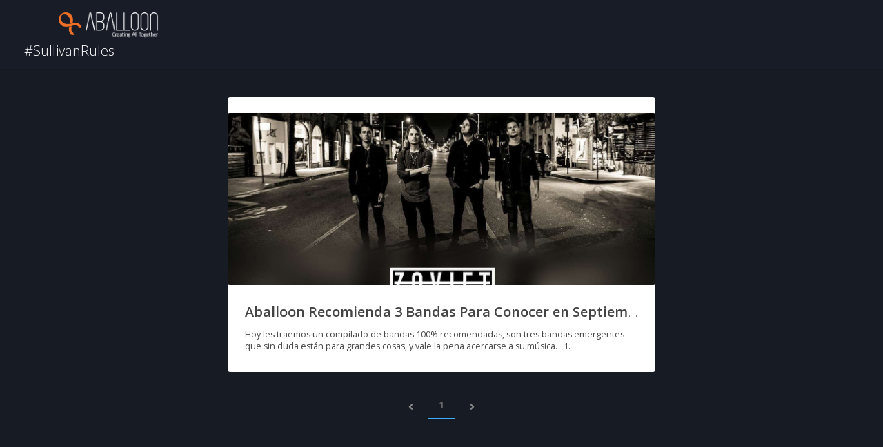

--- FILE ---
content_type: text/html; charset=utf-8
request_url: https://www.google.com/recaptcha/api2/aframe
body_size: 268
content:
<!DOCTYPE HTML><html><head><meta http-equiv="content-type" content="text/html; charset=UTF-8"></head><body><script nonce="0WXhnRWOFdcp2wURg-W8VQ">/** Anti-fraud and anti-abuse applications only. See google.com/recaptcha */ try{var clients={'sodar':'https://pagead2.googlesyndication.com/pagead/sodar?'};window.addEventListener("message",function(a){try{if(a.source===window.parent){var b=JSON.parse(a.data);var c=clients[b['id']];if(c){var d=document.createElement('img');d.src=c+b['params']+'&rc='+(localStorage.getItem("rc::a")?sessionStorage.getItem("rc::b"):"");window.document.body.appendChild(d);sessionStorage.setItem("rc::e",parseInt(sessionStorage.getItem("rc::e")||0)+1);localStorage.setItem("rc::h",'1768530238916');}}}catch(b){}});window.parent.postMessage("_grecaptcha_ready", "*");}catch(b){}</script></body></html>

--- FILE ---
content_type: text/css
request_url: https://www.aballoon.com/fnc_themes/classic/css/base.min.css?v=25
body_size: 6029
content:
@import url("comments.min.css");@import url("like.min.css");@import url("activity.min.css");@import url("lt.min.css");@import url("profile.min.css");@import url("explore.min.css");@import url("wb.min.css");@import url("entities.min.css");#search_results .content{top:53px!important}@font-face{font-family:Nexa Light;src:url(../fonts/Nexa-Light.otf);font-weight:lighter}@font-face{font-family:Nexa Bold;src:url(../fonts/Nexa-Bold.otf);font-weight:bold}.nexa{font-family:"Nexa Light",sans-serif;font-weight:300;text-transform:uppercase}.nexa.nexa-bold,.nexa>.nexa-bold{font-family:"Nexa Bold",sans-serif;font-weight:normal;font-size:118%}.flex{display:flex}.flex.column{flex-direction:column}.flex.center{justify-content:center;align-items:center}.tools-sb{background:transparent;color:#777;border:0;display:none;padding:0;margin:0}.wb-link .dropdown{position:absolute;height:100%;width:100%;top:0;left:0}.wb-link .dropdown-menu{top:5px;left:45px;min-width:220px}.wb-link .dropdown-menu input[type="text"],.wb-link .dropdown-menu textarea{margin:3px 0;font-size:12.5px;background:transparent;color:#ddd;border:1px solid rgba(0,0,0,0.2);border-radius:5px;padding:10px 12px;max-height:37px;overflow:hidden;line-height:1.1;font-weight:300}.wb-link .dropdown-menu input[type="submit"]{width:100%;background:rgba(1,1,1,0.5);border-radius:5px;padding:5px;margin-bottom:4px;font-size:12.5px;color:#ddd;font-weight:300}.dropdown-menu{border:none!important;background-color:#1a1e28!important;box-shadow:2px 2px 2px 2px rgba(0,0,0,0.1);border-radius:5px;padding:0!important}.dropdown-menu li{color:#ddd;padding:5px 10px;font-size:12.5px;letter-spacing:0;border-top:1px solid rgba(10,10,10,0.1);font-weight:normal;min-height:36.4px;line-height:1.75}.dropdown-menu a li{color:#ddd}.dropdown-menu li:hover{background:rgba(10,10,10,0.1)}.btn-share-tools{border:0;padding:0;margin:0;position:absolute;top:10px;background:rgba(26,30,40,0.2);border-radius:50%;left:10px;width:30px;height:30px;z-index:10}.icon{font-family:'Material Icons',sans-serif;font-weight:normal;font-style:normal;font-size:2.5rem;display:inline-block;line-height:1;text-transform:none;letter-spacing:normal;word-wrap:normal;white-space:nowrap;vertical-align:-7px;direction:ltr;-webkit-font-smoothing:antialiased;text-rendering:optimizeLegibility;-moz-osx-font-smoothing:grayscale;font-feature-settings:'liga'}*{-webkit-box-sizing:border-box;-moz-box-sizing:border-box;box-sizing:border-box;background-position:center!important}*:focus{outline:0}header *:hover,header *{-moz-transition:all .2s ease;-o-transition:all .2s ease;-webkit-transition:all .2s ease;transition:all .2s ease}body,html{margin:0;padding:0;height:100%;font-size:12px;font-style:normal;font-weight:normal;overflow-x:hidden!important}.container{max-width:100%}#search .container,#blog .container,#music .container{max-width:100%!important}body{background:#fff;font-family:'Open Sans',sans-serif!important}.e_right{float:right}.e_left{float:left}.e_center{margin:0 auto 0 auto}.anchor{clear:both}a{color:#444;font-weight:600;text-decoration:none}a:hover{opacity:.9;text-decoration:none!important}a:focus,a:active{text-decoration:none!important}div{word-wrap:break-word}h1{font-size:24px;font-weight:normal;color:#002f52;text-align:center}.recovery-updated{padding:30px 10px;font-size:12px;color:#ddd}.page{min-height:100%;position:relative;overflow:hidden}.transparent-layout{background:rgba(26,30,40,0.6);position:fixed;top:0;left:0;width:100%;height:100%;display:none;z-index:10000000}.mini-header{position:fixed;top:0;left:220px;width:calc(100% - 220px);z-index:1000000;height:50px;padding:5px 15px;text-align:right}.full-mini-header{left:0;width:100%;padding:10px 80px}.header-search{float:left;width:20%}.full-mini-header .header-search{float:right;min-width:18%;max-width:220px}.mini-header .full-logo{margin-top:7.5px;display:inline-block;float:left}.vertical-menu{background:#1a1e28;bottom:0;height:100%;position:fixed;width:220px;padding:8px 0;z-index:1000000}.vertical-menu .logo-menu{top:9px;position:relative;margin:0 auto;margin-bottom:25px!important;opacity:.5;left:0}.vertical-menu-element{padding:9px 20px;-webkit-transition:all .4s ease;-moz-transition:all .4s ease;-ms-transition:all .4s ease;-o-transition:all .4s ease;transition:all .4s ease;font-size:12.5px;color:#aaa;font-weight:normal;margin:2px 10px;border-radius:5px;width:calc(100% - 20px)}.vertical-menu-element:hover,.vertical-menu a .vertical-menu-element.active{background:rgba(10,10,10,0.2)}.vertical-menu-element .fa{font-size:18px;margin-right:10px;width:20px;text-align:center}.vertical-menu-element .icon{margin-right:6px;font-size:1.7em}.sidebar-options{position:absolute;bottom:310px;width:100%;padding-top:7px;padding-left:5px;left:0}.sidebar-options .fa{width:35px;height:35px;border-radius:50%;border:1px solid transparent;text-align:center;padding-top:3px;-moz-transition:all .4s ease;-o-transition:all .4s ease;-webkit-transition:all .4s ease;transition:all .4s ease}.sidebar-options .fa:hover{background:rgba(10,10,10,0.2)}.tooltip{display:block;font-family:Open Sans!important;font-style:normal;font-weight:normal;letter-spacing:normal;line-break:auto;line-height:1.42857143;text-align:left;text-align:start;text-decoration:none;text-shadow:none;text-transform:none;white-space:normal;word-break:normal;word-spacing:normal;word-wrap:normal;text-overflow:ellipsis;white-space:nowrap;opacity:1!important}.tooltip.in{opacity:1}.tooltip-inner{min-width:150px;max-width:350px;padding:12px 15px!important;color:#fff;min-height:40px;line-height:13px!important;text-align:center;opacity:1!important;font-weight:600;border-radius:4px!important;z-index:1000000}.menuconfig{background:transparent;border:0;cursor:pointer;float:right;padding:3px 10px;margin-left:10px}.menuconfig .main-photo{width:35px;height:35px;border-radius:50%;-moz-transition:all .4s ease;-o-transition:all .4s ease;-webkit-transition:all .4s ease;transition:all .4s ease;z-index:100000000000;display:inline-block}.menuconfig .username{float:left;font-weight:300;color:#fff;font-size:12.5px;margin-right:8px;margin-top:8px;text-shadow:2px 2px 2px rgba(26,30,40,0.5)}.menuconfig .main-photo:hover,.menuconfig .main-photo:focus{border-color:#fff;z-index:100000000000;display:inline-block}.menuconfig .fa,.notifications_button .fa{position:relative;bottom:2px}#menuconfigopen{width:180px;position:fixed;top:54px;right:20px;z-index:100000000000000;height:auto;background:#1a1e28;border-top:0;padding:0;display:none;text-align:center;border-radius:3px;box-shadow:2px 2px 15px rgba(0,0,0,0.1)}#menuconfigopen::before{content:"";position:absolute;top:-10px;right:11px;border-bottom:10px solid transparent;border-top-color:transparent;border-bottom-color:#1a1e28;border-left:10px solid transparent;border-right:10px solid transparent}#menuconfigopen ul{list-style:none;padding:0;margin:0;font-size:12px;border-radius:0 45px 45px 0}#menuconfigopen li{color:#ccc;padding:12px 30px;font-size:12.5px;letter-spacing:0;border-top:1px solid rgba(10,10,10,0.1);font-weight:normal;text-transform:capitalize}#menuconfigopen li:hover{background:rgba(10,10,10,0.1);opacity:1}.iconmenu{width:25px;height:25px;line-height:6px!important;cursor:pointer}.iconmenu .circle{width:4.1px;height:4.1px;margin:.5px;background:#fff;border-radius:50%;display:inline-block}.iconmenu:hover .circle{opacity:.8}#central_box{color:#eee;font-size:13.5px;min-height:100%;margin:0;padding:0;line-height:1.8;font-weight:300}#central_box h3{font-weight:300;color:#fff;margin-bottom:0}#central_box small{color:#fff}.bgcontent{padding-top:75px;padding-bottom:15px}#central_box input[type="text"]{padding:0 20px!important;width:100%;background:transparent!important;font-size:15px!important;color:#eee!important;height:50px!important;max-width:100%;border:1px solid rgba(255,255,255,0.2);display:block;margin:0 auto}#central_box .link{font-size:12px;padding:10px 35px;color:#eee;border:1px solid rgba(255,255,255,0.2);border-radius:5px}#central_box #fnc_verify,#central_box #fnc_recovery_password{width:180px!important;border:1px solid #aaa;margin:20px auto!important;background:transparent!important;padding:12px!important;border-radius:45px!important;font-size:14px;color:#fff!important;text-transform:uppercase;letter-spacing:1px;-moz-transition:all .5s ease;-o-transition:all .5s ease;-webkit-transition:all .5s ease;transition:all .5s ease}#central_box #fnc_verify:hover,#central_box #fnc_recovery_password:hover,#central_box #fnc_verify:focus,#central_box #fnc_recovery_password:focus{background:rgba(240,240,240,0.1)!important}#fnc_verify_done{color:#eee;font-size:20px;text-align:center;margin-bottom:30px;letter-spacing:2px;font-weight:600;text-transform:uppercase}.verify-message{padding:140px 0}.verify-message h3{text-align:center;font-size:36px}.verify-message .link{font-family:Open Sans,sans-serif;padding:12px 50px;border:2px solid #446cb3;color:#446cb3;border-radius:45px;font-weight:600}#feedback{font-family:Open Sans,sans-serif}#feedback label{color:#555;font-size:14px!important;font-style:bold;font-weight:600;float:left}#feedback input[type=text]{background:#fff;border-radius:0;font-size:14.5px;height:46px;padding:0 10px;width:100%;max-width:100%;max-height:413px;border:1px solid #eaeaea;margin-bottom:10px;margin-top:4px;color:#666;-webkit-box-sizing:border-box;-moz-box-sizing:border-box;box-sizing:border-box}#feedback input[type=submit]{background:#f8f8f8;color:#999;width:100%;font-size:16px;font-style:bold;border:0;border:2px solid #eee;-webkit-box-sizing:border-box;-moz-box-sizing:border-box;box-sizing:border-box}#feedback-done{margin-top:50px;margin-bottom:50px;margin-left:10px;margin-right:10px;padding:25px 10px;background:#f8f8f8;color:#aaa;border:1px solid #eee;display:none;border-radius:3px}.recovery h4{color:#fff!important}.recovery input[type="text"],.recovery input[type="password"]{color:#fff!important;border-bottom:2px solid rgba(0,0,0,0.3)!important}#recovery{font-size:12.5px;color:#888;text-align:center}#recovery .form-group{display:block!important}#recovery h4{color:#444;font-size:24px!important;font-weight:700!important;margin-top:0!important}#recovery .error{position:static!important;width:auto!important}#recovery input[type="text"]{width:100%!important;margin:20px auto!important;color:#666!important;height:50px!important;border:none!important;padding:12px!important;border-radius:4px!important;background:#eee!important}#recovery #fnc_recovery{margin:5px auto!important;padding:12px 25px!important;display:inline-block;width:150px!important;font-size:11px;font-weight:600;float:none}#recovery .close{opacity:.6!important;color:#666!important}#recovery .close:hover{opacity:.9!important;color:#666!important}#recovery .close a{font-size:22px!important;color:#666!important}#fnc_recovery_display{cursor:pointer}.main_section{position:absolute;bottom:50px;top:0;width:calc(100% - 220px);height:100%;overflow:hidden;background:#171b24;left:220px}.main_content{height:100%;overflow-y:auto;overflow-x:hidden!important}.width-full{left:0;width:100%!important;height:100%;top:0!important}.logo_cont{padding:28px 32px;width:100%;height:94px;border-bottom:1px solid rgba(0,0,0,0.1);margin-bottom:15px}.logo{position:relative;right:-5px}.name_logo{margin-left:11px;padding:0;float:left}header *{box-sizing:content-box}footer *{box-sizing:content-box}.error{color:#999;font-size:12.5px;font-weight:300}.margin_error{padding:6px 2px}.aba_login{width:100%}.login{color:#aaa;font-size:12px;min-height:100%;margin:0;padding:0}.login .form,.login .legend{width:50%;align-items:center;justify-content:center}.login .legend{background:url(https://s3.amazonaws.com/cdn.aballoon.com/themes/classic/images/phylum-bg.jpeg) rgba(26,30,40,0.95) top no-repeat;background-size:cover;background-blend-mode:soft-light;padding:15px 4vw}.login .form{padding:15px 8vw}.login .legend .btn-fb button{margin-top:30px}.login .form{background:#fff}.aba_box .box_title{color:#333;font-size:25.5px;width:auto;padding:0;margin:10px 0;font-weight:600}.aba_box .box_line{width:auto;padding:4px 0;text-align:center}.aba_box input[type=submit]{width:100%!important;background:#263040;color:#fff;letter-spacing:1px;text-transform:uppercase;margin:6px 0;font-size:11px;-moz-transition:all .4s ease;-o-transition:all .4s ease;-webkit-transition:all .4s ease;transition:all .4s ease;border:2px solid #263040;border-radius:45px;max-width:150px;font-weight:600;float:right;margin-bottom:30px}.aba_box input[type=submit]:hover{opacity:.9}.aba_box input[type=text],.aba_box input[type=password]{padding:15px 7px!important;background:transparent!important;font-size:12.5px!important;border-bottom:1px solid #eee!important;color:#333!important;height:50px!important;font-weight:600;border:none!important;border-bottom:2px solid #eee!important;border-radius:0!important}.btn-fb button{background:#0d47a1;border:0;width:100%;color:#fff;cursor:pointer;margin-bottom:9px;height:42px;font-weight:600;letter-spacing:1px;text-transform:uppercase;padding:0;border-radius:45px;min-width:150px;max-width:150px;float:none;position:relative;margin:9px auto}.btn-fb button:hover{opacity:.9}.btn-fb button .fa{display:block;line-height:10px}.btn-fb{text-align:center}a.link{font-size:12.5px!important;font-weight:300;color:#777;display:block;text-align:right}a.link:hover{opacity:.9}.login a:hover{color:#666}.single-mind{text-align:center;font-size:2.1vw;text-transform:uppercase;line-height:1;margin-top:10px;width:100%;color:#fff;font-family:Nexa Light,Open Sans,sans-serif}.single-mind strong{font-family:Nexa Bold,Open Sans,sans-serif}.box_sub{width:100%;padding:4px 0}.box_left{padding-left:20px}.box_right{padding-right:20px}input:-webkit-autofill,textarea:-webkit-autofill,select:-webkit-autofill{-webkit-box-shadow:0 0 0 1000px #eee inset!important}.main_section input[type=text],.main_section input[type=password],.main_section select{padding:0 10px;width:100%;height:38px;background:#fff;color:#666;border:1px solid #eee;font-size:13px;border-radius:3px}input[type=text]:hover,input[type=text]:focus,input[type=password]:hover,input[type=password]:focus,select:hover,select:focus{border-color:#e3e3e3}input[type='submit']{background:transparent;color:#fff;border:0;cursor:pointer;padding:10px 15px;font-size:11px}input[type=file]{display:block!important;opacity:0!important;overflow:hidden!important;cursor:pointer}textarea{padding:8px;width:100%;-webkit-box-shadow:none;-moz-box-shadow:none;box-shadow:none;border:1px solid #eee;overflow:hidden;border-radius:3px;resize:none;font-size:13px}input[type='submit'][disabled],input[type='submit'][disabled]:hover{background:#fdfdfd;color:#aaa;border:0;cursor:default}input[type=radio]+label,input[type=checkbox]+label{display:inline-block;font-size:12px}input[type=radio]:checked+label,input[type=checkbox]:checked+label{background-image:none}.input_empty{padding:0;background:none!important;border:0!important;color:#333;-webkit-box-shadow:inset 0 0 0 0 rgba(0,0,0,0)!important;-moz-box-shadow:inset 0 0 0 0 rgba(0,0,0,0)!important;box-shadow:inset 0 0 0 0 rgba(0,0,0,0)!important}.input_empty:hover{background:0}.copyright{font-size:11px;font-family:Open Sans,sans-serif;color:#aaa}.border-right{border-right:1px solid #eee}.lyric-font{font-family:Open Sans,sans-serif}.lyric-font::first-letter {text-transform:uppercase}.aba-btn{color:#222;padding:10px 22px;border:2px solid #eee;font-family:"Open Sans",sans-serif;text-align:center;text-decoration:none;display:inline-block;-moz-transition:all .4s ease;-o-transition:all .4s ease;-webkit-transition:all .4s ease;transition:all .4s ease;font-size:12.5px}.aba-btn:hover{opacity:.9}.aba-btn.aba-btn-rounded{border-radius:45px}.aba-btn.aba-btn-lg{padding:15px 28px!important}.aba-btn.aba-btn-dark-primary{background:#1a1e28;border-color:#1a1e28;color:#fff}.aba-btn.aba-btn-dark-secondary{background:#263040;border-color:#263040;color:#fff}.uppercase{text-transform:uppercase}.ltr-spc-zero-dot-five{letter-spacing:.5px}.ltr-spc-one{letter-spacing:1px}.ltr-spc-two{letter-spacing:2px}.ltr-spc-three{letter-spacing:3px}.sendsearch>input{position:absolute;z-index:5000}.footer_menu_content{padding:7.5px 4px;display:inline-block;text-align:center}.footer_menu_content .icon{font-size:17px;text-shadow:2px 2px 2px rgba(26,30,40,0.2);color:#fff}.nav-tabs.aba-tabs{border-bottom:1px solid #171717}.tab-content>.tab-pane{padding-top:55px;padding-bottom:40px}.nav-tabs.aba-tabs>li>a{color:#fff;text-transform:uppercase;font-size:10.5px;border:0;letter-spacing:1px}.nav-tabs.aba-tabs>li.active>a,.nav-tabs.aba-tabs>li.active>a:focus,.nav-tabs.aba-tabs>li.active>a:hover,.nav-tabs.aba-tabs>li>a:hover{background:rgba(0,0,0,0.3);border:0;border-radius:none;color:#fff}section.pagination div.page{padding:5px;width:40px;height:40px;border-bottom:2px solid #eee;background:transparent!important;display:inline-block;color:#666;font-size:15px;font-family:Open Sans,sans-serif;cursor:pointer;font-weight:600!important;line-height:27px;margin:-13.2px 3px}section.pagination div.more{padding:10px;display:inline-block;color:#222;font-size:14px}section.pagination div.page:hover{border-color:#3fa9fa}section.pagination div.selected{background:transparent;color:#666;border-bottom:2px solid #3fa9fa}section.pagination div.selected:hover{background:transparent;border-bottom:2px solid #3fa9fa;opacity:1}section.pagination div.previous,section.pagination div.next,section.pagination div.first,section.pagination div.last{padding:1px 10px;margin:0 5px;display:inline-block;background:transparent;color:#888;font-size:14px}section.pagination div.previous:hover,section.pagination div.next:hover,section.pagination div.first:hover,section.pagination div.last:hover{color:#1a1e28}.loading-mask{background:#fff;position:absolute;z-index:10000;width:400px;height:400px;top:0;left:0;right:0;bottom:0}.loading-mask .loader-inner{top:120px;position:relative}.error-account{padding:10px;background:#ff7275;color:#310000;display:none}.wb-link .img-link{overflow:hidden}.wb-link img{position:relative;border-radius:3px!important}.wb-link a.img-link{position:relative;display:block;border-radius:3px!important;z-index:3}.wb-link a.img-link::before{content:'';position:absolute;width:100%;height:100%;background:rgba(0,0,0,0.6);opacity:0;left:0;top:0;z-index:20;border-radius:3px}.wb-link:hover a.img-link::before{opacity:1}@media(max-width:1200px){.feedback,.feedback-content,.feedback-overlay{display:none!important}.login{padding:0}}@media(max-width:500px){.flex{flex-direction:column;justify-content:center;align-items:center}.apps{min-width:100%!important;right:0;left:0;position:absolute}.menuconfig .main-photo{right:10px!important;width:30px;height:30px!important;margin:1.5px 0}#menuconfigopen{width:100%;right:0!important;left:0;height:calc(100% - 104.5px)!important;max-height:100%!important;border-radius:0;box-shadow:none}}@media(max-width:768px){.hidden-xs{display:none!important}.logo{position:relative;z-index:1000000}#central_box{font-size:12.5px}.flex{flex-direction:column}.login .form{width:100%;height:100%;min-height:50vh}.login .legend{width:100%;height:50vh;justify-content:flex-end}#central_box input[type="text"]{width:100%;font-size:13px!important;height:40px!important}#central_box .link{font-size:11px;padding:8px 15px;border-radius:25px}#central_box #fnc_verify,#central_box #fnc_recovery_password{width:100%!important;margin:8px auto!important;padding:12px!important;font-size:13px}}@media(min-width:931px){.visible-xs-two{display:none}.modal{padding-left:220px}#recovery.modal{padding-left:0}.hidden-special{display:none}.visible-down{display:none}#search_results .content{left:220px!important;min-width:calc(100% - 220px)!important;padding:10px 30px!important}#search_results .content.full-search-vertical{left:0!important;min-width:100%!important;top:55px!important;height:calc(100% - 55px)!important}}@media(max-width:930px){.vertical-menu{width:100%;height:55px;top:0}#search_results .content.full-search-vertical{height:calc(100% - 55px)!important;top:55px!important}.notifications_new{top:9px!important;right:8px!important}.visible-down{display:block}#notification_results .content{height:calc(100% - 105px)!important}.vertical-menu .vertical-menu-element{display:none}.transparent-layout{display:none!important}.menuconfig .main-photo{float:none;left:auto;bottom:0;top:auto}.footer_menu_content{float:none;width:25%;height:50px;padding:0}.footer_menu_content.special{width:25px;position:fixed;padding-top:12.5px;right:50px}.footer_menu_content.special-two{width:25px;right:5px;left:auto;float:right;padding-top:12.5px;top:0;margin-right:10px}.mini-header{padding:2px 0}.header-search{float:right;width:20%;right:80px;position:absolute;padding-top:1.5px}.menuconfig{top:auto;position:fixed;bottom:0;width:25%;right:0;text-align:center}.menuconfig .username{display:none}.footer_menu_content.special .fa{color:#fff!important}.sidebar-options{width:100%;right:0;left:0;bottom:0;position:fixed;background:#252c48;height:50px;padding:0}.sidebar-options .fa,.sidebar-options .icon{width:100%;padding:12px 0;color:#ddd!important;height:50px;bottom:0;text-align:center;font-size:2.5rem}.sidebar-options .fa:hover{background:transparent}.notifications_button{width:100%!important}#menuconfigopen::before{display:none}.visible-xs-two{display:block}#fncapp-messages-notification{top:0!important}#tour-btn{display:none!important}.logo_cont{padding:3px 10px;left:5px;position:relative;float:left;width:210px;border-bottom:0;height:55px}header{margin-left:0;width:100%}.main_section{width:100%;left:0;top:55px;height:calc(100% - 105px)!important}.width-full{height:100%!important}.modal-sm{width:100%!important}.aba_box{margin:0 auto}#menuconfigopen{bottom:55px;right:30px;left:auto;height:295px}}.modal-open{overflow:hidden}.modal{display:none;overflow:hidden;position:fixed;top:0;right:0;bottom:0;left:0;z-index:1050;-webkit-overflow-scrolling:touch;outline:0}.modal .aba_box{margin:0 auto!important;width:100%;padding:15px 30px;text-align:left}.modal.fade .modal-dialog{-webkit-transform:translate(0,-25%);-ms-transform:translate(0,-25%);-o-transform:translate(0,-25%);transform:translate(0,-25%);-webkit-transition:-webkit-transform .3s ease-out;-o-transition:-o-transform .3s ease-out;transition:transform .3s ease-out}.modal-dialog{position:relative;width:auto;margin:10px}.modal.in .modal-dialog{-webkit-transform:translate(0,0);-ms-transform:translate(0,0);-o-transform:translate(0,0);transform:translate(0,0)}.modal-open .modal{overflow-x:hidden;overflow-y:auto;z-index:2000000}.modal-content{position:relative;background-color:#fff;-webkit-box-shadow:0 3px 15px rgba(26,30,40,0.4)!important;box-shadow:0 3px 15px rgba(26,30,40,0.4)!important;-webkit-background-clip:padding-box;background-clip:padding-box;outline:0}.modal-backdrop{position:fixed;top:0;right:0;bottom:0;left:0;z-index:1040;background-color:#1a1e28}.modal-backdrop.fade{opacity:0;filter:alpha(opacity=0)}.modal-backdrop.in{opacity:.5;filter:alpha(opacity=50)}.modal-header{padding:15px;border-bottom:none!important}.modal-header .close{bottom:-1px!important;position:relative!important;margin-top:0!important}.modal-title{color:#444;line-height:25px!important;font-size:16px;font-weight:300}.modal-body{position:relative;padding:15px}.modal-footer{padding:15px;text-align:right;border:none!important}.modal-footer .btn+.btn{margin-left:5px;margin-bottom:0}.modal-footer .btn-group .btn+.btn{margin-left:-1px}.modal-footer .btn-block+.btn-block{margin-left:0}.modal-scrollbar-measure{position:absolute;top:-9999px;width:50px;height:50px;overflow:scroll}@media(min-width:768px){.modal-dialog{width:600px;margin:30px auto}.modal-content{-webkit-box-shadow:0 5px 15px rgba(0,0,0,0.5);box-shadow:0 5px 15px rgba(0,0,0,0.5)}.modal-sm{width:420px!important}}@media(min-width:992px){.modal-lg{width:900px}}@media(max-width:640px){.single-mind{padding:0 25px;font-size:13px}.full-mini-header{padding:4px 20px}}@media(max-width:520px){.logo_cont{width:60px}.aba_box{width:100%}.wb-link .dropdown-menu{min-width:170px;max-width:180px}.name_logo{display:none}}@media(min-width:520px){.logo{display:block}}.popover{min-width:280px!important;max-width:300px!important;font-family:Open Sans,sans-serif!important;font-size:13px;z-index:1000060!important;opacity:1}.popover-title{font-size:12.5px!important;color:#444!important;font-weight:600!important;background:#fff!important;padding:10px 14px!important;border-bottom:1px solid #eee!important;margin:0!important}.popover-content{width:100%;padding:9px;opacity:1;font-size:12px!important}.popover.bottom>.arrow::after{border-bottom-color:#fff!important}.popover-content input[type="submit"]{border:1px solid #999;color:#337ab7!important;text-align:center;font-size:13px;display:inline-block;margin:10px 0 9px 5px;padding:4px 25px;border-radius:45px;float:right}.popover-content input[type="submit"]:hover,.popover-content input[type="submit"]:focus{background:#eee}input:-webkit-autofill{-webkit-box-shadow:0 0 0 30px #eee inset!important;-webkit-text-fill-color:#444!important}.modal .modal-verify{padding:10px 0;color:#555;font-size:12px;text-align:center}.modal .modal-verify input[type="text"]{padding:15px;font-size:14px;height:50px;border-radius:5px}.modal .modal-verify input[type="submit"]{background:#2980b9;color:#fff;letter-spacing:1px;text-transform:uppercase;margin:15px auto!important;padding:12px 25px!important;-moz-transition:all .4s ease;-o-transition:all .4s ease;-webkit-transition:all .4s ease;transition:all .4s ease;border:2px solid #2980b9;border-radius:45px;max-width:150px;width:150px!important;font-size:11px;font-weight:600}.color-white{color:#fff}@media(min-width:931px){.layout-loader{width:100%;height:100%;position:fixed!important;background:rgba(26,30,40,0.9);left:0;top:0;z-index:100000000000!important;display:none;opacity:1!important}.main-bg{background:rgba(26,30,40,0.9);background:linear-gradient(to bottom,rgba(26,30,40,0.9) 10%,rgba(26,30,40,0) 100%)}}@media(max-width:930px){.layout-loader{width:100%;left:0;height:100%;position:fixed!important;background:rgba(26,30,40,0.9);top:0;z-index:100000000000!important;display:none;opacity:1!important}}

--- FILE ---
content_type: text/css
request_url: https://www.aballoon.com/fnc_themes/classic/css/comments.min.css
body_size: 1204
content:
.app-comments{width:100%;height:auto;z-index:auto;position:relative;text-align:left;box-sizing:border-box;float:left;background:#fff}.app-comments .box{padding:10px;position:relative;z-index:auto}div[data-subcomments-list] .item{padding:0!important;margin:5px 0!important;margin-left:0!important;width:calc(100% - 58px)!important}div[data-subcomments-list] .info-comment{max-width:calc(100% - 43px)!important;width:auto!important}div[data-subcomments-box] form[data-comment-form] textarea{width:calc(100% - 56px);margin-top:1px;height:36px;resize:none;overflow:hidden;border-radius:45px;font-size:13px;padding:8.35px 12px;font-weight:300;float:left;color:#444}.app-comments .app-comments-list .item{padding:0 10px;margin:0;display:block;width:100%;float:left;padding-bottom:15px;background:#fff!important;background-color:white}.app-comments .master .photo{vertical-align:top;border-radius:50%;width:35px;height:35px;background:#777;margin:4px;display:inline-block;position:relative}.app-comments .app-comments-list .item .photo{border-radius:50%;width:35px;height:35px;background:#777;margin:1.25px 7.5px;float:left;display:inline-block;margin-left:0}.app-comments .app-comments-list .item .info-comment{vertical-align:top;display:inline-block;float:left;max-width:calc(100% - 100px);font-size:12.5px;padding:8px 10px;background:#f9f9f9;border-radius:18px;width:auto;color:#444}.app-comments .app-comments-list .item .info-comment a{color:#444}.app-comments .app-comments-list .item .info-comment .name{font-weight:600;padding:2px;display:inline-block}.app-comments .app-comments-list .item .info-comment .name a{color:#444}.app-comments .master .comment{width:calc(100% - 55px);display:inline-block;margin:4px;position:relative}.app-comments .app-comments-list .item .info-comment .comment{width:100%;padding:0 2px;font-size:13px;color:#444;margin-bottom:10px}.app-comments .app-comments-list .item .options{border-bottom:0;display:inline-block;float:left;width:38px;padding-left:0!important;margin:0;text-align:left;margin-top:6px;position:absolute;right:15px}.app-comments .app-comments-list .item .delete-comment input{color:#999;position:absolute;right:20px;font-size:19px;padding:0;margin-top:4px;font-weight:300}.app-comments .app-comments-list .item .options .option{padding:0 10px;display:inline-block;cursor:pointer}.app-comments .app-comments-list .item .options .option:hover{background:#eee}.app-comments .master{width:100%;padding:0 8px;position:relative;z-index:auto}.app-comments .loader-comment,.app-comments.loader-comment{height:30px!important;background:url('../images/comment_loader.gif') center no-repeat;background-size:30px}.app-comments .master .comment textarea{border:1px solid #eee;border-radius:45px;width:100%!important;height:38px;resize:none;color:#444;font-size:13px;font-weight:300;padding:7px 12px}.app-comments .show-more{padding:10px 0;cursor:pointer;text-align:center;font-size:10.5px;text-transform:uppercase;color:#444;border:1px solid #eee;border-radius:4px;margin:0 10px;display:block;float:left;width:calc(100% - 20px);margin-bottom:20px;letter-spacing:.5px}.app-comments .show-more:hover{opacity:1!important;background:#f9f9f9;color:#777}.comment-songbox{padding:0;text-align:left;width:100%;position:relative;z-index:auto;float:left}.app-comments .app-comments-list .item:last-of-type{border-bottom:0!important;border:0}.comment-link{font-size:12.5px;font-weight:normal;display:inline-block;padding:5px 0;margin:0 15px;float:none;text-align:center;margin-bottom:8px;vertical-align:middle;color:#444;position:relative}.count{display:inline-block;position:relative;margin-left:4px}.comment-link:hover{border-color:#bbb}div[data-subcomments-show],div[data-subcomments-close]{font-size:12.5px;font-weight:normal;color:#444;margin-left:3px;cursor:pointer;display:block;float:left;margin-top:4px}div[data-subcomments-list]{display:inline-block;width:100%;float:left}div[data-subcomments-list] div[data-subcomments-show],div[data-subcomments-list] div[data-subcomments-close]{margin-left:7px;display:none}div[data-comments-subcomment-reply]{font-size:12.5px;font-weight:normal;cursor:pointer;margin-bottom:0;color:#444;display:block;float:left;width:100%;padding-left:50px}div[data-subcomments-box]{width:100%}.reply-box{padding-left:47px}@media(max-width:768px){div[data-subcomments-list]{padding-left:0}div[data-subcomments-show],div[data-subcomments-close],div[data-subcomments-box] form[data-comment-form]{margin-left:0;font-size:10px}div[data-subcomments-list] .item{margin:8px 0!important;padding:4px 0!important}.app-comments .app-comments-list .item .info-comment .name a{font-size:12px}.app-comments .app-comments-list .item .info-comment .comment{font-size:11px}.app-comments .box{padding:10px 0}.app-comments .app-comments-list .item .options{right:25px}.app-comments .app-comments-list .item .delete-comment input{right:4px;font-size:17px;margin-top:5.7px}.app-comments .app-comments-list .item .info-comment{width:calc(100% - 86px)}}

--- FILE ---
content_type: text/css
request_url: https://www.aballoon.com/fnc_themes/classic/css/like.min.css
body_size: 532
content:
.app_like_button{position:relative}.app_like_button .like{margin-left:12px;color:#777!important}.app_like_button .icon{min-width:26px;height:30px;background:url(https://s3.amazonaws.com/cdn.aballoon.com/apps/weballooning/images/general/rock.png) no-repeat left;background-size:27px;display:inline-block;font-size:12px;opacity:1;float:left;margin-top:-3px}.subadditional .app_like_button .icon{float:left}.app_like_button .icon span:not(:empty){margin-left:25px;color:#444;line-height:22px;font-weight:600;display:none}.subadditional .dropdown-menu .app_like_button .onelike:empty::after{content:'Rock';display:inline-block;float:left;position:relative;font-weight:600;color:#555;font-size:13.5px;font-family:Open Sans,sans-serif}.onelike{display:block}.dropdown-menu .onelike{font-weight:600;font-size:13.5px;color:#555}.onelike:empty{display:none}.app_like_button .message{display:inline-block;color:#444!important;position:relative;margin-left:1px;font-size:12px;line-height:25px}.app_like_data_error{color:#ff0004}@media(max-width:768px){.app_like_button .icon{min-width:18px!important;height:28px!important;background-size:23px!important}.app_like_button .icon span:not(:empty){margin-left:20px;line-height:16px;font-size:11px}}#like-list{height:200px;overflow-y:420px}

--- FILE ---
content_type: text/css
request_url: https://www.aballoon.com/fnc_themes/classic/css/activity.min.css
body_size: 4743
content:
.activity{padding-top:20px;max-width:100%}.line_list .photo_profile_wall{width:35px!important;height:35px!important;display:inline-block;border-radius:50%;border:0;margin:4px!important}.comment-songbox{padding:0 20px}.comment-link{font-size:13px;font-weight:600;display:inline-block;padding:5px 10px;margin:0 auto;float:none;text-align:center;margin-top:15px;margin-bottom:-10px;vertical-align:middle}#activity-items .language-info{float:right;font-size:10px;color:#999;margin-right:25px;margin-bottom:15px}#activity-loading{height:100px;margin:30px 0}.activity-content{width:100%;background:#fff;border-radius:3px;box-shadow:1px 2px 4px 3px rgba(0,0,0,0.02);position:relative;display:inline-block;margin:2px 0}.starter{padding:50px 10px;border-radius:4px;margin:90px 10px}.render .icon-starter{margin:10px 0}.starter a{color:#293648;opacity:1;font-weight:300;text-transform:uppercase;font-size:13px}.starter h3{font-size:30px;letter-spacing:1px;text-transform:uppercase;font-weight:300;margin-bottom:20px;text-align:center;padding:0 25px}.icon-starter{width:65px;height:65px;text-align:center;background:transparent;color:#444;display:inline-block;margin:10px 20px;border-radius:50%;padding-top:7px;padding-left:2px;border:1px solid #eee;-moz-transition:all .4s ease;-o-transition:all .4s ease;-webkit-transition:all .4s ease;transition:all .4s ease}.icon-starter:hover{background:#eee}.icon-starter .fa{font-size:30px}.icon-starter .icon{font-size:35px;margin-top:6px}@media(max-width:1302px){#ltplus{display:none!important}}.info.line a{color:#337ab7;font-weight:normal}.info.line a:hover{opacity:.9}.first-serial{padding:0}.serial{padding:0}.activity-content .info_wall .photo_profile_wall{width:55px;height:55px;float:left;-moz-border-radius:50%;-webkit-border-radius:50%;border-radius:50%;background:url(../images/profile.jpg) no-repeat;background-size:cover;margin:6px 8px;z-index:1;margin-left:18px}.line_list .info_wall_comment .photo_profile_wall{margin:0}.lyric_together_int .info_wall .info{width:auto;margin-left:65px;padding-right:5px;font-size:12px;padding-top:4px}strong{font-weight:600!important}.wall_info_main{color:#444;text-align:left;padding:24px 20px;font-size:12.5px}.antimargin{padding:5px 10px;font-size:13px}.antimargin a{font-size:13px!important}.icon-activity{width:25px;height:25px;font-size:11.5px;text-align:center;border-radius:50%;background:#446cb3;color:#fff;margin-right:6px}.activity-content .render{text-align:left;padding:0;margin:0 auto;background:#fff}.serial .app-comments{border-radius:0 0 3px 3px}.activity-content .render .lyric_together_int{padding-top:8px;margin-bottom:0;margin-top:-3px}.activity-content .render .lyric_together_int .wall_info_main{margin-top:-6.5px;margin-left:3px;font-size:13.5px}.activity-content .render .elementcolumntwo{padding:0!important;margin-left:0!important;margin-top:10px!important;border:0!important}.activity-content .render .elementcolumntwo .app_like_button{margin-top:10px;right:5px}.activity-content .elementcolumntwo img{border-radius:3px}.activity-content .message,.activity-content .icon{display:inline-block}.wall_info_wall_info_simplified{font-size:13px;padding:10px 20px;color:#444!important;background:#fff;border-radius:3px}.activity .wall_info_main.txt_left{background:#fff;border-radius:3px 3px 0 0}.render a{color:#444}.wall_info_wall_info_simplified a{color:#444!important;font-weight:600}.wall_info_wall_info_ammplified a{font-size:16px}.wall_info_main a,.wall_info_simplified{font-weight:600;color:#444!important}.profile_new_line{width:35px!important;height:35px!important;border-radius:50%!important;position:absolute;margin-left:5px!important}.info-creator input[type="text"]{background:transparent;padding-left:48px;height:42px;border-radius:45px;font-size:13px;color:#444;font-weight:300;border:1px solid #eee}.wall_info_aditional{padding-left:60px;font-size:12px;padding-bottom:5px}.wall_info_aditional a{color:#777}.lyric_together_int .image{position:relative;width:150px;height:150px;background-size:cover;-moz-border-radius:75px;-ms-border-radius:75px;-webkit-border-radius:75px;border-radius:75px;float:left}.lyric_together_int_profile .select_image{position:relative;width:150px;height:100px;-moz-border-radius:75px 75px 0 0;-ms-border-radius:75px 75px 0 0;-webkit-border-radius:75px 75px 0 0;border-radius:75px 75px 0 0;float:left}.content-wrap{position:relative}.content-wrap .icon{display:none}.content-wrap:hover .icon{position:absolute;top:10px;right:10px;width:50px;height:50px;display:block;cursor:pointer;background:url(../images/edit_profile.png) no-repeat center}#confirm_photo{position:absolute;display:none}#confirm_photo .save{width:40px;height:40px;background:url(../images/save.png) no-repeat center rgba(0,0,0,0.8);background-size:20px;-moz-border-radius:20px 0 0 20px;-ms-border-radius:20px 0 0 20px;-webkit-border-radius:20px 0 0 20px;border-radius:20px 0 0 20px;float:left;cursor:pointer}#confirm_photo .cancel{width:40px;height:40px;background:url(../images/cancel.png) no-repeat center rgba(0,0,0,0.8);background-size:20px;-moz-border-radius:0 20px 20px 0;-ms-border-radius:0 20px 20px 0;-webkit-border-radius:0 20px 20px 0;border-radius:0 20px 20px 0;float:left;cursor:pointer}#lyric_together_error_create_songbox{margin-left:65px}.name_cont{margin-top:22px;padding:0 25px;font-size:32px;float:left;word-wrap:normal;overflow:hidden;width:calc(100% - 200px);color:#fff}.element_cont{padding:20px}.element_cont_user{padding:10px}.info_wall .info_wall{padding-bottom:6px}.activity input[type=text]{background:#fff!important;float:left}.info_wall .info input[type=text]{width:100%!important;float:left;display:inline-block}.info_wall .info input[type=submit]:hover{opacity:.9}.lyric_together_loader{margin-top:15px}.lyric_together_int_profile .image{position:relative;width:150px;height:150px;background:url(../images/profile.jpg) no-repeat;background-size:cover;-moz-border-radius:75px;-ms-border-radius:75px;-webkit-border-radius:75px;border-radius:75px;float:left}.lyric_together_int_profile .image .icon{position:absolute;padding:10px;bottom:0;right:10px;z-index:100;-moz-border-radius:25px;-ms-border-radius:25px;-webkit-border-radius:25px;border-radius:25px;width:30px;height:30px;display:none}.lyric_together_int_profile .image:hover .icon{display:block;background:rgba(68,68,68,0.9) url(../images/change_photo_profile.png) no-repeat center}.musical_info{margin:0 auto 0 auto;background:#475069;width:95%;-moz-border-radius:5px;-webkit-border-radius:5px;border-radius:5px}.musical_info a{color:#444;text-decoration:none;outline:0}.musical_info a:hover,a:focus{color:#777}.musical_info .tabs nav{text-align:center}.musical_info .tabs nav ul{position:relative;display:-ms-flexbox;display:-webkit-flex;display:-moz-flex;display:-ms-flex;display:flex;margin:0 auto;padding:0;max-width:1200px;list-style:none;-ms-box-orient:horizontal;-ms-box-pack:center;-webkit-flex-flow:row wrap;-moz-flex-flow:row wrap;-ms-flex-flow:row wrap;flex-flow:row wrap;-webkit-justify-content:center;-moz-justify-content:center;-ms-justify-content:center;justify-content:center}.musical_info .tabs nav ul li{position:relative;z-index:1;display:block;margin:0;text-align:center;-webkit-flex:1;-moz-flex:1;-ms-flex:1;flex:1}.musical_info .tabs nav a{position:relative;display:block;overflow:hidden;text-overflow:ellipsis;white-space:nowrap;line-height:2.5}.musical_info .tabs nav a span{vertical-align:middle;font-size:18px}.musical_info .tabs nav li.tab-current a{color:#444}.musical_info .tabs nav a:focus{outline:0}.musical_info .content-wrap{position:relative}.musical_info .content-wrap section{display:none;margin:0 auto;padding:1em;max-width:1200px;text-align:center}.musical_info .content-wrap section.content-current{display:block}.musical_info .content-wrap section{margin:0;padding:15px;color:#444;font-size:12px;text-align:justify}.musical_info .tabs-style-iconbox nav{background:#ed7026}.musical_info .tabs-style-iconbox nav ul li a{overflow:visible;padding:15px 0;line-height:1;-webkit-transition:color .2s;transition:color .2s}.musical_info .tabs-style-iconbox nav ul li a span{font-weight:700;font-size:14px}.musical_info .tabs-style-iconbox nav ul li.tab-current{z-index:100}.musical_info .tabs-style-iconbox nav ul li.tab-current a{background:#fff;box-shadow:-1px 0 0 #fff;border-left:1px solid #eee;border-top:1px solid #eee;border-bottom:1px solid #eee}.musical_info .tabs-style-iconbox nav ul li.tab-current a:last-child{border:1px solid #eee}.musical_info .tabs-style-iconbox nav ul li.tab-current a::after{position:absolute;top:100%;left:50%;margin-left:-10px;width:0;height:0;border:solid transparent;border-width:10px;border-top-color:#fff;content:'';pointer-events:none}.info_cont{background:#fff;width:auto;clear:both}.info_cont .data{background:#fff;padding:10px;float:left;width:calc(30% - 30px)}.info_cont .value{background:rgba(230,230,230,1);background:-moz-linear-gradient(left,rgba(230,230,230,1) 0,rgba(255,255,255,1) 16%,rgba(255,255,255,1) 100%);background:-webkit-gradient(left top,right top,color-stop(0%,rgba(230,230,230,1)),color-stop(16%,rgba(255,255,255,1)),color-stop(100%,rgba(255,255,255,1)));background:-webkit-linear-gradient(left,rgba(230,230,230,1) 0,rgba(255,255,255,1) 16%,rgba(255,255,255,1) 100%);background:-o-linear-gradient(left,rgba(230,230,230,1) 0,rgba(255,255,255,1) 16%,rgba(255,255,255,1) 100%);background:-ms-linear-gradient(left,rgba(230,230,230,1) 0,rgba(255,255,255,1) 16%,rgba(255,255,255,1) 100%);background:linear-gradient(to right,rgba(230,230,230,1) 0,rgba(255,255,255,1) 16%,rgba(255,255,255,1) 100%);filter:progid:dximagetransform.microsoft.gradient(startColorstr='#e6e6e6',endColorstr='#ffffff',GradientType=1);width:calc(70% - 30px);padding:10px;float:right}.info_cont .value_edit{padding:10px 10px 10px 20px;min-width:250px;float:left}.info_cont_edit{background:#fff;width:auto;clear:both}.button_profile{background:#fff;padding:10px}.info_wall_comment .additional-flex .description .description-title{font-weight:600;font-size:12.5px;margin-bottom:3px}.info_wall .songbox-title{position:relative;padding-top:5px;padding-right:5px;padding-left:5px;color:#444;padding-bottom:5px;text-align:center;text-transform:lowercase;display:inline-block;width:100%;font-size:13.5px;font-weight:300;border-bottom:1px solid #eee}.info_wall .songbox-title span.title-sb{display:block}.info_wall .songbox-title span.title-sb::first-letter {text-transform:uppercase}.info_wall_comment{padding:1px 0}.line_list{padding:15px 0;width:100%;display:block;float:left;color:#444;border-bottom:1px solid #eee}.info_wall .unlocked-padlock input{width:20px;height:22px;position:relative;top:25px;color:transparent!important;background:url(../images/unlockedpadlock.png) no-repeat;background-size:22px;opacity:.7;-webkit-filter:grayscale(100%);filter:grayscale(100%);right:15px}.info_wall .locked-padlock input{width:20px;height:22px;position:relative;top:25px;color:transparent!important;background:url(../images/locked-padlock.png) no-repeat;background-size:22px;opacity:.7;right:15px;-webkit-filter:grayscale(100%);filter:grayscale(100%)}.info_wall .delete input:hover{opacity:.45}.info_wall .locked-padlock input:hover{opacity:.45}.info_wall .unlocked-padlock input:hover{opacity:.45}.info_wall_comment .delete{margin-right:0}.info_wall_comment .additional .additional_element{font-size:12px;text-align:left}.info_wall_comment .additional .element{padding:6px 10px;display:inline-block;font-size:12px;color:#999;cursor:pointer}.info_wall_comment .additional .elementtwo{text-align:right;position:relative;top:-5px;float:right}.info_wall_comment .additional .elementtwo .fa{float:left;font-size:22px!important;margin:0;bottom:-3px;position:relative;color:#c4c4c4;display:inline-block;padding:0}.additional_element.elementtwotwo.gender{float:right!important}.info_wall_comment .additional .additional_element a{color:#002a8c!important}.info_wall_comment .additional .additional_element a:hover{text-decoration:underline!important}.info_wall_comment .additional .elementtwo .element .new{color:#23527c}.info_wall_comment .additional .elementtwo .element .empty{color:#ddd}.info_wall_comment .subadditional{padding:0 5px}.info_wall_comment .additional-flex .edit,.info_wall_comment .additional-flex .cancel{float:right;cursor:pointer;color:#aaa}.info_wall_comment .additional-flex .description{width:100%;display:inline-block;padding:18px 26px;line-height:13.5px;font-size:12.5px}.info_wall_comment .additional-flex .description span,.info_wall_comment .additional-flex .description{color:#666;font-weight:normal}.info_wall_comment .additional-flex .description-edition{padding:10px 0}.info_wall_comment .additional-flex .description-edition{padding:10px 0}.info_wall_comment .additional-flex input{line-height:5px;background:#f9f9f9;border:2px solid #ed7026;color:#ed7026;opacity:.9;letter-spacing:.5px;margin-top:10px;border-radius:45px;padding:12px 30px}.profile_new_line{width:35px!important;height:35px!important;border-radius:50%!important;position:absolute;margin-top:7.9px;margin-left:5px!important}.info_wall .delete input{width:20px;height:22px;position:relative;top:25px;color:transparent!important;background:url(https://image.flaticon.com/icons/svg/324/324916.svg) no-repeat;background-size:22px;opacity:.46;right:10px}.info_wall .delete input:hover{opacity:.25}.delete_line .delete input{width:20px!important;height:8px;padding-right:0;color:transparent!important;background:url(https://image.flaticon.com/icons/svg/324/324916.svg) no-repeat;background-size:19px;opacity:.38;top:1px;position:relative}.delete_line .delete input:hover{opacity:.25}.empty_option_line{width:44px;height:5px}.delete input:focus,.delete input:active{outline:0}.info_wall_comment .photo_profile_wall{width:25px;height:25px;float:left;-moz-border-radius:15px;-webkit-border-radius:15px;border-radius:15px;background:url(../images/profile.jpg) no-repeat;background-size:cover;border:0}.lyric_together_int .info_wall_comment .info{overflow:hidden;text-overflow:ellipsis}.linebox{width:100%;display:inline-block;padding:0 20px}.lyric_together_int .info_wall_comment .info-creator{width:100%;position:relative}.lyric_together_int .info_wall_comment .line{text-align:center;padding:3px 17px;font-size:13px;font-weight:300}.lyric_together_int .info_wall_comment .line a{color:#444;font-weight:600}.activity-content .lines-users{margin-top:20px;display:inline-block;float:left;padding:10px 30px}.selected-user{border-color:#ddd!important}.selected-line{background:#f9f9f9}.activity-content .lines-users .photo_profile_wall{width:45px!important;height:45px!important;display:inline-block;border-radius:50%;margin-left:-12px!important;border:4px solid #fff;position:relative!important}.activity-content .lines-users a:hover,.activity-content .lines-users a:hover .photo_profile_wall{opacity:1!important;z-index:10!important;transform:scale(1.1)}.info_wall_comment:hover .tools-sb{display:block}.subadditional{padding:0 5px;width:15px;height:27px;margin-top:-3px;right:15px;position:absolute}.info_wall_comment .delete{margin-right:0}.info_wall_comment .additional{padding:0 10px;height:auto;text-align:center;display:inline-block;width:100%;padding-bottom:0}.info_wall_comment .additional .additional_element .inline{display:inline-block;width:0}.info_wall_comment .additional .additional_element{font-size:12.5px;text-align:left;padding:0 7px;color:#666;cursor:pointer;margin:0 8px;float:left}.info_wall_comment .additional .additional_element a:hover{text-decoration:none!important;opacity:1;color:#444}.info_wall_comment .additional .elementtwo{text-align:left;position:relative;top:-6px;max-height:40px}.additional_element.elementtwo{opacity:1}.additional_element.elementtwo input{color:transparent;border-radius:45px;display:inline-block;padding:9px 6px;font-size:12px;width:29px;height:31px;left:-30px;position:relative}.additional_element.elementtwo .fa{float:left;font-size:20px!important;margin:0;bottom:-1px;position:relative;color:#3f9afa;display:inline-block;padding:0}.additional_element.elementtwotwo{top:-7px;position:relative;color:#777;cursor:pointer}.additional_element.elementtwotwo .fa{color:#ccc;position:relative;bottom:-2.5px;font-size:18px}.additional_element.elementthree .fa{position:relative;color:#ccc;font-size:18px;bottom:-2px}.additional_element.elementthree{top:-7px;position:relative}.info_wall_comment .additional .additional_element a{color:#666!important}.info_wall_comment .additional .additional_element a:hover,.info_wall_comment .additional .additional_element span:hover,.info_wall_comment .additional .additional_element input:hover,.info_wall_comment .additional .additional_element .elementtwotwo:hover,.info_wall_comment .additional .additional_element .elementtwo:hover{opacity:.9!important}.info_wall_comment .subadditional{padding:0 5px}.titlebl{height:auto!important}.titlebl h2{padding:0!important;margin:10px 0!important;font-size:16px!important}#buybtn2{position:relative!important;right:4px!important;bottom:-3px!important;float:right!important}.wbllnrsimgs{position:relative!important;border-bottom:1px solid #eee}.titlebl .like{bottom:-7px!important;left:10px!important;position:relative!important;float:none!important;margin:10px 0}#ltplus{padding:30px 30px;background:#252c48;border-top:1px solid #303958;border-radius:3px;margin:20px 0;box-shadow:1px 2px 4px 3px rgba(0,0,0,0.1);width:450px}#ltplus h3{color:#fff;margin:20px 5px;font-size:15px;margin-top:0;text-transform:uppercase;font-family:Nexa,sans-serif}#ltplus h3 strong{font-family:Nexa Bold,sans-serif}.elementcolumntwo{color:#fff;text-align:center;font-size:12px;margin:0;margin-bottom:5px;width:50%;display:inline-block;float:left;padding:5px;background:transparent}.elementcolumntwo img{border-radius:3px}.edit_line .edit .input-edit-line{width:20px;height:8px;padding-right:19px;color:#ccc;background-size:19px;top:-4.5px;position:relative;cursor:pointer}.dropdown-menu .edit_line .edit .input-edit-line{width:100%;color:#708aa8}.dropdown-menu .input-edit-line span:empty::after{content:'Edit';font-weight:inherit;font-family:Open Sans,sans-serif;font-size:12.5px;color:#ddd;margin-left:10px}.dropdown-menu .delete_line .delete input{opacity:.7;background-size:20px;left:1.5px}.dropdown-menu .delete_line .delete::after{content:'Delete';font-size:12.5px;font-family:Open Sans,sans-serif;display:inline-block;position:absolute;font-weight:inherit;color:inherit;margin-top:2px;left:37px;cursor:pointer;z-index:7;bottom:11px}.dropdown-menu .delete_line .delete input{opacity:.7;background-size:20px;left:2.5px;width:100%;z-index:10}.edit_line .edit .input-edit-line:hover{opacity:.9}@media(min-width:992px) and (max-width:1200px){.container{width:1170px!important}}@media(min-width:700px) and (max-width:1100px){.activity{width:600px!important;margin:0 auto}#quitmobile .ltplus{display:none}.quitmobile>.col-sm-4{display:none!important;width:33.33%!important}#quitmobile>.col-sm-offset-1{margin-left:0!important}#quitmobile>.col-sm-8{padding-left:0!important;width:100%;margin:0 auto!important;float:none}#quitmobile>.col-sm-10{width:100%!important}.container{width:100%!important;margin-right:0!important;margin-left:0!important;padding-right:0!important;padding-left:0!important}#profile_tab_about .col-sm-8{margin:0 auto!important;float:none}}@media(max-width:768px){.container{margin-right:0!important;margin-left:0!important;padding-right:0!important;padding-left:0!important}.lyric_together_int .info_wall_comment .line{padding:0 90px}.lyric_together{margin-right:0}}@media(max-width:700px){#activity{margin-right:0}#quitmobile>.col-sm-8{padding-left:1px!important;padding-right:1px!important}}@media(max-width:1100px){#ltplus{display:none!important}.lyric_together_int .info_wall_comment .line{padding:0 40px}}@media(max-width:500px){.lyric_together_int_prefix .text{width:100%;display:none}.lyric_together_int_prefix .prefix_buttons{margin-top:8px;float:none;width:100%}.lyric_together_int_prefix{padding-top:0}iframe{max-height:150px}}@media(max-width:400px){.wall_info_main{font-size:11px!important;width:100%}.$Weballooner{font-size:11.5px}}@media(max-width:450px){.line_list{padding-top:8px;padding-right:10px;padding-left:10px}.lyric_together_int .info_wall_comment .line{padding:0 30px}.lyric_together_int .info_wall_comment .info{font-size:10.6px}.info_wall_comment .additional-flex .description .description-title{font-size:11.6px}.info_wall_comment .additional-flex .description span,.info_wall_comment .additional-flex .description{font-size:11px}.lyric_together_int .info_wall .photo_profile_wall{width:48px;height:48px}.$Weballooner{font-size:12px}.lyric_together_int .info_wall .info{margin-left:54px;padding-top:1px}.first_serial input[type="text"],.serial input[type="text"],.serial textarea{font-size:10.5px!important;line-height:1.9}}@media(max-width:352px){.info_wall_comment .additional .additional_element a,.additional_element.elementtwo input,.info_wall_comment .additional .additional_element{font-size:10px}.additional_element.elementtwo .fa,.additional_element.elementtwotwo .fa,.additional_element.elementthree .fa{font-size:14px!important}.info_wall_comment .subadditional{padding:0 2px;margin-right:5px;margin-top:-5px}.line_list{padding-top:8px;padding-right:5px;padding-left:5px}.additional_element.elementtwo .fa{bottom:-4px}.info_wall_comment .subadditional{padding:5px 2px}.delete_line .delete input{top:5px;width:16px;height:6px;background-size:16px}}.songbox-title-icon{color:#ccc;cursor:pointer;font-size:14.5px;opacity:1;padding:0;position:absolute;margin-top:1.5px;right:25px}.genre{background:#fff;width:200px;position:absolute;display:none;left:10px;border:1px solid #eee;z-index:100000000}.genre label{display:block}.genre .element{width:auto;cursor:pointer;padding:5px 10px}.genre .element:hover{background:#f4f4f4}.option-top{top:40px}.option-bottom{bottom:40px}.option-top .arrow-top{position:absolute;left:20px;top:-10px;border-style:solid;border-width:0 10px 10px 10px;border-color:transparent transparent #eee transparent}.option-bottom .arrow-bottom{position:absolute;left:20px;bottom:-10px;border-style:solid;border-width:10px 10px 0 10px;border-color:#eee transparent transparent transparent}*[data-placeholder]:empty::before{content:attr(data-placeholder);color:#b1b1b1}@media(min-width:931px){#activity-container{margin-top:35px}}

--- FILE ---
content_type: text/css
request_url: https://www.aballoon.com/fnc_themes/classic/css/lt.min.css
body_size: 5538
content:
.serial .btn-fb button{width:135px;margin:10px auto;background:#0d47a1;color:#fff;border:0;border-radius:45px;float:none;display:block;margin-bottom:20px!important}.comment-songbox{width:100%;float:left;padding:0 20px;display:block}.comment-link{font-size:13px;font-weight:600;display:inline-block;padding:5px 10px;margin:0 auto;float:none;text-align:center;vertical-align:middle}.serial .btn-fb button:hover{opacity:.9}.signupmessg{width:100%;text-align:center;font-size:14px;letter-spacing:.5px;margin-top:30px;color:#444;display:inline-block;text-transform:uppercase;font-family:Nexa Light,Open Sans,sans-serif;line-height:1}.signupmessg span{font-family:Nexa Bold,Open Sans,sans-serif}@media(max-width:1302px){#ltplus{display:none!important}}@media(min-width:1302px){.shrink10{width:965px!important}.first_serial .photo_profile_wall{width:66px!important;height:66px!important}}@media(max-width:1101px){.shrink10,.masterbox{width:600px!important;margin-left:15px!important}}@media(max-width:695px){.shrink10{width:100%;margin-left:0}}@media(min-width:1101px) and (max-width:1301px){.first_serial .lyric_together_int .info_wall .info{width:88%!important}.prefix_buttons{margin-top:0;margin-left:5px;float:right}}@media(min-width:601px) and (max-width:1100px){.first_serial .masterbox-features{width:33%!important}}@media(max-width:1301px){.prefix_buttons{width:70%!important;height:30px!important;float:right!important}.button_language{float:left!important;margin:0!important}.first_serial input[type="text"]{margin:5px 6px!important}}@media(max-width:600px){.checkbox-custom-label,.radio-custom-label{padding-left:.28px!important;padding-bottom:.34px!important}}@media(min-width:931px){#lt-main{margin-top:35px}}@media(min-width:931px) and (max-width:1100px){.shrink10{left:50%!important;margin-left:-207px!important}}@media(min-width:601px) and (max-width:930px){.shrink10{left:50%!important;margin-left:-316px!important}}@media(min-width:601px) and (max-width:1100px){#ltplus{display:none!important}.first_serial .lyric_together_int .info_wall .info{width:88.4%!important}.first_serial .masterbox-features{width:70%!important;height:30px;position:relative}.prefix_buttons{margin-left:5px}}@media(max-width:600px){.shrink10,#masterbox{width:100%!important;margin:10px auto}.first_serial input[type="text"]{margin:0 3px}.first_serial .masterbox-features{width:75%!important;height:30px}.lyric_together_int .info_wall .options{height:30px!important}#masterbox,.shrink10{padding-left:10px}}@media(max-width:331px){.prefix_buttons{position:relative}.lyric_together_int .info_wall .options{padding-left:0!important;margin:0!important}}@media(min-width:992px) and (max-width:1200px){#lyric_together .container{width:1170px!important}}@media(min-width:700px) and (max-width:1100px){#quitmobile .lyric_together{width:100%!important}#lyric_together{width:600px!important;margin:0 auto}#quitmobile .ltplus{display:none}.quitmobile .col-sm-4{display:none!important;width:33.33%!important}#quitmobile .col-sm-offset-1{margin-left:0!important}#quitmobile .col-sm-8{padding-left:0!important;width:100%;margin:0 auto!important;float:none}#quitmobile .col-sm-10{width:100%!important}.container{width:100%!important;margin-right:0!important;margin-left:0!important;padding-right:0!important;padding-left:0!important}#profile_tab_about .col-sm-8{margin:0 auto!important;float:none}}@media(max-width:768px){.container{margin-right:0!important;margin-left:0!important;padding-right:0!important;padding-left:0!important}}.linebox{width:100%;display:inline-block;padding:0 20px}.prefix_buttons{padding-top:10px}.button_language{display:inline-block}.checkbox-custom,.radio-custom{width:25px;height:25px;opacity:0;padding:5px;right:0;position:relative;z-index:100;cursor:pointer!important}.checkbox-custom,.checkbox-custom-label,.radio-custom,.radio-custom-label{display:inline-block;vertical-align:middle}.language-info{width:100%;float:left;color:#999;font-size:10px;right:30px;position:relative;margin-bottom:25px!important;display:block;text-align:right}.prefix{position:relative;left:-19px;bottom:-3px;color:#b4b4b4;font-size:11px}.checkbox-custom-label,.radio-custom-label{position:relative;color:#888;font-weight:normal;text-align:left}.checkbox-custom+.checkbox-custom-label::before,.radio-custom+.radio-custom-label::before{content:'';background:transparent;border:1px solid rgba(0,0,0,0.2);display:inline-block;vertical-align:middle;width:20px;height:20px;padding:2.35834px;text-align:center;position:relative;left:-15px;bottom:-1.5px}.checkbox-custom:checked+.checkbox-custom-label::before{content:"\f040";font-family:'FontAwesome';background:rebeccapurple;color:#fff}.radio-custom+.radio-custom-label::before{border-radius:50%;position:relative;left:-25px}.radio-custom:checked+.radio-custom-label::before{content:"\f040";font-family:'FontAwesome';color:rgba(0,0,0,0.3);font-size:11px!important;padding:0;margin:0;line-height:19.9775px;background:#eee}.checkbox-custom:focus+.checkbox-custom-label,.radio-custom:focus+.radio-custom-label{outline:0}#ltplus{padding:30px 30px;background:#252c48;border-top:1px solid #303958;border-radius:3px;margin:20px 0;box-shadow:1px 2px 4px 3px rgba(0,0,0,0.1);width:450px}#ltplus h3{color:#fff;margin:20px 5px;font-size:15px;margin-top:0;text-transform:uppercase;font-family:Nexa,sans-serif}#ltplus h3 strong{font-family:Nexa Bold,sans-serif}.elementcolumntwo{color:#fff;text-align:center;font-size:12px;margin-bottom:5px;margin:0;width:50%;display:inline-block;float:left;padding:5px;background:transparent}.elementcolumntwo img{border-radius:3px}.lyric_together{padding-top:5px;max-width:100%;position:relative;display:inline-block}.lyric_together_int{width:100%;background:#fff;min-height:76px;float:left;display:block;margin-bottom:10px;border-radius:3px;box-shadow:1px 2px 4px 3px rgba(0,0,0,0.02);border:1px solid #eee}.lyric_together_int_prefix{min-height:47px;padding-left:20px;background:#f0f5f7;margin-bottom:5px;padding-top:11px;border:1px solid #eee}.lyric_together_int_prefix span{font-size:14px;color:#1a1e28}.lyric_together_int_prefix .prefix_buttons{float:none;margin:0 auto;position:relative;top:-6px}.lyric_together_int_prefix .prefix_buttons input{float:none;margin:0 10px}.info_wall_comment:hover .tools-sb{display:block}.lyric_together_error_line{color:#446cb3;font-size:12.5px;font-weight:600;float:left;height:25px!important;display:inline-block;padding:10px!important}.first_serial .error{position:absolute;bottom:1.5px;left:80px;font-weight:normal;font-size:12px;color:#aaa}.first_serial{padding:12px;position:relative;background:#fff;border-radius:3px;margin-top:20px;display:inline-block;width:100%;margin-bottom:0;box-shadow:1px 2px 4px 3px rgba(0,0,0,0.1)}.first_serial .info_wall{border:0}.first_serial .lyric_together_int{background:transparent;padding:4px;border:0;margin:0;box-shadow:none}.serial{padding:0}.lyric_together_int .info_wall .photo_profile_wall{width:55px;height:55px;float:left;-moz-border-radius:50%;-webkit-border-radius:50%;border-radius:50%;background:url(../images/profile.jpg) no-repeat;background-size:cover;margin:8px;margin-left:16px}.lyric_together_int .info_wall .photo_profile_wall:hover{border-color:#ddd;opacity:1!important}.lyric_together_int .info_wall .info{width:auto;margin-left:65px;padding-top:5px;padding-right:5px;font-size:12px}.lyric_together_int .info_wall .options{position:relative;width:43px;float:left;display:inline-block;margin-left:50px;height:42px}.lyric_together_int .info_wall .options div{display:inline-block}.first_serial .wall_info_main{margin-left:9px}.first_serial .lyric_together_int .info_wall .info{width:calc(100% - 45px);display:inline-block;float:left;margin-left:0;padding:0;position:relative}.first_serial .masterbox-features{width:90%;float:left;display:inline-block}.first_serial .photo_profile_wall{border-radius:50%!important;border:none!important;width:45px!important;height:45px!important;margin:0!important}.wall_info_main{font-weight:600;text-align:left}.wall_info_main a{color:#444!important;font-size:13.5px}.profile_new_line{width:35px!important;height:35px!important;border-radius:50%!important;position:absolute;margin-top:3.81px;margin-left:5px}.info-creator input[type="text"]{background:transparent!important;padding-left:48px!important;height:42px!important;border-radius:45px!important;font-size:13px!important;color:#444!important;font-weight:300!important;border:1px solid #eee!important}.wall_info_aditional{padding-left:60px;font-size:12px;padding-bottom:5px}.wall_info_aditional a{color:#777}.lyric_together_int .image{position:relative;width:150px;height:150px;background-size:cover;-moz-border-radius:75px;-ms-border-radius:75px;-webkit-border-radius:75px;border-radius:75px;float:left}.lyric_together_int_profile .select_image{position:relative;width:150px;height:100px;-moz-border-radius:75px 75px 0 0;-ms-border-radius:75px 75px 0 0;-webkit-border-radius:75px 75px 0 0;border-radius:75px 75px 0 0;float:left}.content-wrap{position:relative}.content-wrap .icon{display:none}.content-wrap:hover .icon{position:absolute;top:10px;right:10px;width:50px;height:50px;display:block;cursor:pointer;background:url(../images/edit_profile.png) no-repeat center}#confirm_photo{position:absolute;display:none}#confirm_photo .save{width:40px;height:40px;background:url(../images/save.png) no-repeat center rgba(0,0,0,0.8);background-size:20px;-moz-border-radius:20px 0 0 20px;-ms-border-radius:20px 0 0 20px;-webkit-border-radius:20px 0 0 20px;border-radius:20px 0 0 20px;float:left;cursor:pointer}#confirm_photo .cancel{width:40px;height:40px;background:url(../images/cancel.png) no-repeat center rgba(0,0,0,0.8);background-size:20px;-moz-border-radius:0 20px 20px 0;-ms-border-radius:0 20px 20px 0;-webkit-border-radius:0 20px 20px 0;border-radius:0 20px 20px 0;float:left;cursor:pointer}#lyric_together_error_create_songbox{margin-left:65px}.name_cont{margin-top:22px;padding:0 25px;font-size:32px;float:left;word-wrap:normal;overflow:hidden;width:calc(100% - 200px);color:#fff}.element_cont{padding:20px}.element_cont_user{padding:10px}.info_wall{padding-bottom:6px;width:100%;display:block;float:left}.lyric_together input[type=text]{float:left}.info_wall .info input[type=submit]{border-radius:45px;font-size:13px;font-weight:600;text-align:left;padding:12px 17px;-moz-transition:all .4s ease;-o-transition:all .4s ease;-webkit-transition:all .4s ease;transition:all .4s ease;float:right;background:#20253c;color:#fff;padding:9px 25px;right:0;top:55px;position:absolute;letter-spacing:.5px}.info_wall .info input[type=submit]:hover,.info_wall .info input[type=submit]:focus{opacity:.95}.lyric_together_loader{height:100px;margin:30px 0}.lyric_together_int_profile .image{position:relative;width:150px;height:150px;background:url(../images/profile.jpg) no-repeat;background-size:cover;-moz-border-radius:75px;-ms-border-radius:75px;-webkit-border-radius:75px;border-radius:75px;float:left}.lyric_together_int_profile .image .icon{position:absolute;padding:10px;bottom:0;right:10px;z-index:100;-moz-border-radius:25px;-ms-border-radius:25px;-webkit-border-radius:25px;border-radius:25px;width:30px;height:30px;display:none}.lyric_together_int_profile .image:hover .icon{display:block;background:rgba(68,68,68,0.9) url(../images/change_photo_profile.png) no-repeat center}.musical_info{margin:0 auto 0 auto;background:#475069;width:95%;-moz-border-radius:5px;-webkit-border-radius:5px;border-radius:5px}.musical_info a{color:#444;text-decoration:none;outline:0}.musical_info a:hover,a:focus{color:#777}.musical_info .tabs nav{text-align:center}.musical_info .tabs nav ul{position:relative;display:-ms-flexbox;display:-webkit-flex;display:-moz-flex;display:-ms-flex;display:flex;margin:0 auto;padding:0;max-width:1200px;list-style:none;-ms-box-orient:horizontal;-ms-box-pack:center;-webkit-flex-flow:row wrap;-moz-flex-flow:row wrap;-ms-flex-flow:row wrap;flex-flow:row wrap;-webkit-justify-content:center;-moz-justify-content:center;-ms-justify-content:center;justify-content:center}.musical_info .tabs nav ul li{position:relative;z-index:1;display:block;margin:0;text-align:center;-webkit-flex:1;-moz-flex:1;-ms-flex:1;flex:1}.musical_info .tabs nav a{position:relative;display:block;overflow:hidden;text-overflow:ellipsis;white-space:nowrap;line-height:2.5}.musical_info .tabs nav a span{vertical-align:middle;font-size:18px}.musical_info .tabs nav li.tab-current a{color:#444}.musical_info .tabs nav a:focus{outline:0}.musical_info .content-wrap{position:relative}.musical_info .content-wrap section{display:none;margin:0 auto;padding:1em;max-width:1200px;text-align:center}.musical_info .content-wrap section.content-current{display:block}.musical_info .content-wrap section{margin:0;padding:15px;color:#444;font-size:12px;text-align:justify}.musical_info .tabs-style-iconbox nav{background:#ed7026}.musical_info .tabs-style-iconbox nav ul li a{overflow:visible;padding:15px 0;line-height:1;-webkit-transition:color .2s;transition:color .2s}.musical_info .tabs-style-iconbox nav ul li a span{font-weight:700;font-size:14px}.musical_info .tabs-style-iconbox nav ul li.tab-current{z-index:100}.musical_info .tabs-style-iconbox nav ul li.tab-current a{background:#fff;box-shadow:-1px 0 0 #fff;border-left:1px solid #eee;border-top:1px solid #eee;border-bottom:1px solid #eee}.musical_info .tabs-style-iconbox nav ul li.tab-current a:last-child{border:1px solid #eee}.musical_info .tabs-style-iconbox nav ul li.tab-current a::after{position:absolute;top:100%;left:50%;margin-left:-10px;width:0;height:0;border:solid transparent;border-width:10px;border-top-color:#fff;content:'';pointer-events:none}.info_cont{background:#fff;width:auto;clear:both}.info_cont .data{background:#fff;padding:10px;float:left;width:calc(30% - 30px)}.info_cont .value{background:rgba(230,230,230,1);background:-moz-linear-gradient(left,rgba(230,230,230,1) 0,rgba(255,255,255,1) 16%,rgba(255,255,255,1) 100%);background:-webkit-gradient(left top,right top,color-stop(0%,rgba(230,230,230,1)),color-stop(16%,rgba(255,255,255,1)),color-stop(100%,rgba(255,255,255,1)));background:-webkit-linear-gradient(left,rgba(230,230,230,1) 0,rgba(255,255,255,1) 16%,rgba(255,255,255,1) 100%);background:-o-linear-gradient(left,rgba(230,230,230,1) 0,rgba(255,255,255,1) 16%,rgba(255,255,255,1) 100%);background:-ms-linear-gradient(left,rgba(230,230,230,1) 0,rgba(255,255,255,1) 16%,rgba(255,255,255,1) 100%);background:linear-gradient(to right,rgba(230,230,230,1) 0,rgba(255,255,255,1) 16%,rgba(255,255,255,1) 100%);filter:progid:dximagetransform.microsoft.gradient(startColorstr='#e6e6e6',endColorstr='#ffffff',GradientType=1);width:calc(70% - 30px);padding:10px;float:right}.info_cont .value_edit{padding:10px 10px 10px 20px;min-width:250px;float:left}.info_cont_edit{background:#fff;width:auto;clear:both}.button_profile{background:#fff;padding:10px}.info_wall_comment{padding:1px 0}.line_list{padding:15px 0;width:100%;display:block;float:left;color:#444;border-bottom:1px solid #eee}.info_wall_comment .delete,.info_wall_comment .edit,.info_wall_comment .padlock{margin-right:0}.info_wall_comment .additional{padding:0 10px;height:auto;text-align:center;display:inline-block;width:100%;padding-bottom:0}.info_wall_comment .additional .additional_element .inline{display:inline-block;width:0}.info_wall_comment .additional .additional_element{font-size:12.5px;text-align:left;padding:0 7px;color:#666;cursor:pointer;margin:0 8px;float:left}.info_wall_comment .additional .additional_element a:hover{text-decoration:none!important;opacity:1;color:#444}.info_wall_comment .additional .elementtwo{text-align:left;position:relative;top:-6px;max-height:40px}.additional_element.elementtwo input{color:transparent;border-radius:45px;display:inline-block;padding:9px 6px;font-size:12px;width:29px;height:31px;left:-30px;position:relative}.additional_element.elementtwo .fa{float:left;font-size:22px!important;margin:0;bottom:-3px;position:relative;color:#c4c4c4;display:inline-block;padding:0}.additional_element.elementtwotwo{top:-5px;position:relative;color:#777;cursor:pointer}.first_serial .additional_element.elementtwotwo{font-weight:normal;margin-top:10px;border-radius:50%;text-align:center;padding:.7px 6.7px;-moz-transition:all .4s ease;-o-transition:all .4s ease;-webkit-transition:all .4s ease;transition:all .4s ease}.first_serial .additional_element.elementtwotwo:hover{color:#fff!important;-moz-transition:all .4s ease;-o-transition:all .4s ease;-webkit-transition:all .4s ease;transition:all .4s ease}.first_serial .additional_element.elementtwotwo .fa{color:#ccc;position:relative;bottom:-2.5px;font-size:18px}.additional_element.elementtwotwo .fa{color:#ccc;position:relative;bottom:-2.5px;font-size:18px}.additional_element.elementthree .fa{position:relative;color:#ccc;font-size:18px;bottom:-2px}.additional_element.elementtwotwo.gender{float:right}.additional_element.elementthree{top:-7px;position:relative}.info_wall_comment .additional .additional_element a{color:#666!important}.info_wall_comment .additional .additional_element a:hover,.info_wall_comment .additional .additional_element span:hover,.info_wall_comment .additional .additional_element input:hover,.info_wall_comment .additional .additional_element .elementtwotwo:hover,.info_wall_comment .additional .additional_element .elementtwo:hover{opacity:.9!important}.info_wall_comment .subadditional{padding:0 5px;width:15px;height:27px;margin-top:-3px;right:15px;position:absolute}.info_wall_comment .additional-flex .edit,.info_wall_comment .additional-flex .cancel{float:right;cursor:pointer;color:#aaa}.info_wall_comment .additional-flex .description span,.info_wall_comment .additional-flex .description{color:#444;font-size:12.5px;font-weight:normal}.info_wall_comment .additional-flex .description .description-title{font-weight:600;margin-bottom:3px}.lyric_together_error_line:empty{height:0!important;margin:0;padding:0!important;width:0}.info_wall .songbox-title{position:relative;padding-top:5px;padding-right:5px;padding-left:5px;color:#444;display:block;padding-bottom:5px;text-align:center;text-transform:lowercase;display:inline-block;width:100%;font-size:13.5px;font-weight:300;border-bottom:1px solid #eee}.info_wall .songbox-title span.title-sb{display:block}.info_wall .songbox-title span.title-sb::first-letter {text-transform:uppercase}.info_wall_comment .additional-flex .description{width:100%;display:inline-block;padding:18px 26px;line-height:13.5px;font-size:12.5px}.info_wall_comment .additional-flex{text-align:left}.info_wall_comment .additional-flex input[type="submit"]{border:1px solid #454545;color:#337ab7!important;text-align:center;font-size:13px;display:inline-block;margin:6px 7px 7px 5px;padding:6px 15px;border-radius:45px}.info_wall_comment .additional-flex input[type="submit"]:hover{background:#eee}.first_serial input[type="text"]{width:calc(100% - 15px)!important;display:block!important;float:left!important;margin:2.5px 0!important;border-radius:3px!important;border:0!important;font-size:13.5px!important;height:40px!important;padding-left:13px!important;font-weight:300!important}.first_serial textarea{margin-top:-1px;letter-spacing:.5px;font-size:13px;color:#777}.info_wall_comment .additional-flex input:hover{opacity:.8}.info_wall .delete input{width:20px;height:22px;position:relative;top:25px;color:transparent!important;background:url(https://image.flaticon.com/icons/svg/324/324916.svg) no-repeat;background-size:22px;opacity:.6;-webkit-filter:grayscale(100%);filter:grayscale(100%);right:10px}.info_wall .locked-padlock input{width:20px;height:22px;position:relative;top:25px;color:transparent!important;background:url(../images/locked-padlock.png) no-repeat;background-size:22px;opacity:.7;right:15px;-webkit-filter:grayscale(100%);filter:grayscale(100%)}.info_wall .unlocked-padlock input{width:20px;height:22px;position:relative;top:25px;color:transparent!important;background:url(../images/unlockedpadlock.png) no-repeat;background-size:22px;opacity:.7;-webkit-filter:grayscale(100%);filter:grayscale(100%);right:15px}.info_wall .locked-padlock.icon{width:20px;height:22px;position:relative;top:25px;color:transparent!important;background:url(../images/locked-padlock.png) no-repeat;background-size:22px;opacity:.7;right:20px;-webkit-filter:grayscale(100%);filter:grayscale(100%)}.info_wall .delete input:hover{opacity:.45}.info_wall .locked-padlock input:hover{opacity:.45}.info_wall .unlocked-padlock input:hover{opacity:.45}.delete_line .delete input{width:20px!important;height:8px;padding-right:0;color:transparent!important;background:url(https://image.flaticon.com/icons/svg/324/324916.svg) no-repeat;background-size:19px;opacity:.38;top:1px;position:relative}.delete_line .delete input:hover,.edit_line .edit input:hover{opacity:.25}.edit_line .edit .input-edit-line{width:20px;height:8px;padding-right:19px;color:#ccc;background-size:19px;top:-4.5px;position:relative;cursor:pointer}.dropdown-menu .edit_line .edit .input-edit-line{width:100%;color:#708aa8}.dropdown-menu .input-edit-line span:empty::after{content:'Edit';font-weight:inherit;font-family:Open Sans,sans-serif;font-size:12.5px;color:#ddd;margin-left:10px}.dropdown-menu .delete_line .delete input{opacity:.7;background-size:20px;left:1.5px}.dropdown-menu .delete_line .delete::after{content:'Delete';font-size:12.5px;font-family:Open Sans,sans-serif;display:inline-block;position:absolute;font-weight:inherit;color:inherit;margin-top:2px;left:38px;cursor:pointer;z-index:7;bottom:11px}.dropdown-menu .delete_line .delete input{opacity:.7;background-size:20px;left:2.5px;width:100%;z-index:10}.edit_line .edit .input-edit-line:hover{opacity:.8}.empty_option_line{width:44px;height:5px}.delete input:focus,.delete input:active,.edit input:focus,.edit input:active{outline:0}.photo_profile_wall{width:35px;height:35px;display:inline-block;border-radius:50%}.info_wall_comment .photo_profile_wall{width:25px;height:25px;float:left;-moz-border-radius:15px;-webkit-border-radius:15px;border-radius:15px;background:url(../images/profile.jpg) no-repeat;background-size:cover;z-index:1}.lyric_together_int .info_wall_comment .info{overflow:hidden;text-overflow:ellipsis}.lyric_together_int .info_wall_comment .info-creator{position:relative}.lyric_together_int .info_wall_comment .line{text-align:center;padding:3px 30px;font-size:13px;font-weight:300}.lyric_together_int .info_wall_comment .line a{font-weight:600;color:#444}.lyric_together_int .lines-users{margin-top:20px;display:inline-block;float:left;padding:10px 30px}.lyric_together_int .lines-users .photo_profile_wall{width:45px!important;height:45px!important;display:inline-block;border-radius:50%;margin-left:-12px!important;border:4px solid #fff;position:relative}.lyric_together_int .lines-users a:hover,.lyric_together_int .lines-users a:hover .photo_profile_wall{opacity:1;z-index:1;transform:scale(1.1)}.selected-user{border-color:#ddd!important}.selected-line{background:#f9f9f9}.info_wall_comment .additional-flex .genre-list{width:200px;background:#fff;border:1px solid #eaeaea;border-radius:4px}.info_wall_comment .additional-flex .genre-list .element{padding:4px}.info_wall_comment .additional-flex .genre-list .element:hover{background:#ffe1a3;cursor:pointer}@media(max-width:1100px){.lyric_together{margin-right:0;right:0}.lyric_together_int .info_wall_comment .line{padding:0 140px}}@media(max-width:768px){.lyric_together_int .info_wall_comment .line{padding:0 40px}.prefix_buttons{width:50%;float:right}.button_language{float:right;margin-bottom:2px}.checkbox-custom,.radio-custom{width:18px;height:18px;opacity:0;padding:5px;right:-11px;top:-1px}.prefix{left:-2px;bottom:-2px;color:#b4b4b4;font-size:10px}.checkbox-custom+.checkbox-custom-label::before,.radio-custom+.radio-custom-label::before{width:18px;height:18px;padding:.5px;right:-15px;font-size:10px}.radio-custom+.radio-custom-label::before{left:-5px;line-height:17px!important}}@media(max-width:768px){.first_serial .additional_element.elementtwotwo{padding-right:5px}}@media(max-width:355px){.lyric_together_int .info_wall .options{padding-left:50px;height:30px;top:-7px}.first_serial .additional_element.elementtwotwo{padding-right:0}}@media(max-width:450px){.prefix_buttons{width:50%;float:left;padding-top:11px}.lyric_together_int_prefix .prefix_buttons{margin-top:8px;float:none;width:100%}.lyric_together_int .info_wall_comment .line{padding:0 30px}.lyric_together_int_prefix .prefix_buttons input{margin:0}.lyric_together_int_prefix{padding-top:0}.lyric_together_int{min-height:110px}.line_list{padding-top:8px}.lyric_together_int .info_wall_comment .info{font-size:10.6px}.info_wall_comment .additional-flex .description .description-title{font-size:11.6px}.info_wall_comment .additional-flex .description span,.info_wall_comment .additional-flex .description{font-size:11px}.lyric_together_int .info_wall .photo_profile_wall{width:48px;height:48px}.wall_info_main a{font-size:13.5px}.serial .wall_info_main{margin-top:13.2px}.lyric_together_int .info_wall .info{margin-left:54px;padding-top:1px}.lyric_together_int .info_wall .view-options{padding:10px}.first_serial input[type="text"],.serial input[type="text"],.serial textarea{font-size:10.5px!important;line-height:1.9}}@media(max-width:352px){.info_wall_comment .additional .additional_element a,.additional_element.elementtwo input,.info_wall_comment .additional .additional_element{font-size:10px}.additional_element.elementtwo .fa,.additional_element.elementtwotwo .fa,.additional_element.elementthree .fa{font-size:14px!important}.line_list{padding-top:8px;padding-right:5px;padding-left:5px}.additional_element.elementtwo .fa{bottom:-4px}.info_wall_comment .subadditional{padding:0 2px;margin-right:5px;margin-top:-5px}.delete_line .delete input,.edit_line .edit input{top:5px;width:16px;height:6px;background-size:16px}}.genre{background:#fff;width:200px;position:absolute;display:none;left:10px;border:1px solid #ddd;z-index:100000000;border-radius:8px}.genre label{display:block;color:#444;padding:0;margin:0}.genre .element{width:auto;cursor:pointer;padding:10px 15px;line-height:20px;vertical-align:middle;color:#888}.genre .element input[type="radio"]{margin-right:5px}.genre .genre_genre{margin-top:-5px}.genre .element:hover{color:#444}.option-top{top:40px}.option-bottom{bottom:40px}.option-top .arrow-top{position:absolute;left:20px;top:-10px;border-style:solid;border-width:0 10px 10px 10px;border-color:transparent transparent #eee transparent}.option-bottom .arrow-bottom{position:absolute;left:20px;bottom:-10px;border-style:solid;border-width:10px 10px 0 10px;border-color:#eee transparent transparent transparent}.songbox-title-icon{color:#ccc;cursor:pointer;font-size:14.5px;opacity:1;padding:0;position:absolute;margin-top:1.5px;right:25px}*[data-placeholder]:empty::before{content:attr(data-placeholder);color:#b1b1b1}.shrink10{background:rgba(246,246,246,0.98);z-index:200;position:fixed;top:-5px;right:auto;margin-left:-15px}@media(max-width:930px){.shrink10{top:50px}#profile_tab_lyrics{margin-top:25px}}@media(max-width:700px){.shrink10{right:0;width:100%!important}}@media(min-width:767px){.min-heights{min-height:130px!important}}@media(max-width:766px){.min-heights{min-height:200px}}@media(max-width:390px){.min-height{min-height:110px!important}.first_serial textarea{font-size:11px!important}}@media(max-width:590px){input[type=text].edit_line_form{min-width:100px!important;max-width:190px!important;right:5px!important}}input[type=text].edit_line_form{right:30px;position:relative;max-width:400px;min-width:400px;height:25px;font-size:12px;color:#777!important}input[type=text].edit_line_form::before{font-family:'FontAwesome';color:red;position:relative;left:-5px;content:"\f007"}

--- FILE ---
content_type: text/css
request_url: https://www.aballoon.com/fnc_themes/classic/css/profile.min.css
body_size: 1240
content:
.main_section{color:#fff}.first_serial{margin-top:0!important}.profile{width:100%;padding-top:55px;padding-bottom:100px;text-align:center;color:#fff}.profile .bg{position:absolute;top:0;left:0;width:100%;height:100%;filter:blur(12px);transform:scale(1.1)}.profile .bg::after{content:'';position:absolute;top:0;left:0;width:100%;height:100%;background:linear-gradient(to top,#171b24 0,rgba(26,30,40,0.1) 100%)}.container{max-width:100%}#info-profile{margin-top:-105px}#ltmove{width:100%}.user-bg h2{color:#fff}#profile-viewer{margin:0;font-size:12.5px;color:#ccc}#profile-viewer h2{font-size:14px;letter-spacing:1px;padding:15px 2px;border-bottom:1px solid rgba(0,0,0,0.11);color:#fff;font-weight:600;position:relative}#profile-viewer h2 small{letter-spacing:0;font-size:12.5px;color:#aaa}.tab_edit_section{width:20px;height:20px;color:#ccc;position:absolute;top:12px;right:0;font-size:16px;cursor:pointer}.tab_edit_section::before{content:"\f040";font-family:FontAwesome,sans-serif;position:absolute;top:0;font-weight:normal}.tab_edit_section_close{width:8px;height:8px;background:url(https://s3-us-west-2.amazonaws.com/aballoon.com/imagesmin/close.png) center no-repeat;background-size:20px;display:inline-block;cursor:pointer;float:right;right:5px;position:relative;top:3px;filter:invert(100)}label{display:inline-block;max-width:100%;margin:5px 0;font-size:12.5px;font-weight:normal}h2 .fa{color:#aaa;display:none}.user{padding-top:15px;padding-bottom:50px}.avataruser{width:150px;height:150px;border-radius:50%;z-index:100;margin:0 auto}.avatar{padding:0;margin:0;width:100%;height:100%;border-radius:50%}.main-stats{float:left;width:100%;margin:10px 0}.stats{display:inline-block;border-right:1px solid rgba(255,255,255,0.05);padding:8px 16px}.stats:last-of-type{border-right:0}.statsnumber{font-weight:normal;font-size:20px}.statstext{font-size:14px;font-weight:300}.follow input{margin:0!important;margin-right:7px!important;margin-bottom:20px!important}.stats.link{cursor:pointer}.stats:hover{opacity:.93}h1.name{font-weight:300;font-size:26px;margin:0;margin-top:15px}h2.username{font-size:18px;color:#ccc;margin:0;font-weight:300}.col-md-10.info{padding-left:30px}.user-bg{color:#ccc}.user .profile_info_submit{min-width:100px;max-width:180px;width:125px;color:#fff;text-align:center;background:rgba(1,1,1,0.5);border-radius:45px;padding:12px 0;font-weight:600;letter-spacing:.5px;cursor:pointer;margin:10px 0 0 0;text-transform:uppercase;font-size:12px;-moz-transition:all .5s ease;-o-transition:all .5s ease;-webkit-transition:all .5s ease;transition:all .5s ease}.user .profile_info_submit:hover{opacity:.9}#lt-main.col-sm-12,#quitmobile{max-width:100%}.nav-tabs{border:0}p{line-height:1.5rem}#profile_load_photo .editimg{width:35px!important;border-radius:50%;height:35px!important;background:#446cb3;color:#fff;padding-top:1px;cursor:pointer;position:absolute;text-align:center;z-index:110;top:20px}.edit-info{color:#fff;width:50%}a:hover{opacity:1}textarea{color:#444}@media(max-width:550px){.user{padding:10px 15px}h1.name{font-size:18px}p{font-size:13px}}@media(max-width:995px){.editimg{position:relative!important;left:76%!important;top:-40px!important}}@media(max-width:450px){.avataruser{float:none;margin:10px auto;width:120px;height:120px}}

--- FILE ---
content_type: text/css
request_url: https://www.aballoon.com/fnc_themes/classic/css/explore.min.css
body_size: 1622
content:
.main-content{padding-top:22px}.main-content h2{color:#fff;font-size:16px;font-weight:600;border-bottom:1px solid rgba(0,0,0,0.25);padding:25px 2px;text-transform:uppercase;letter-spacing:2px}.main-content h3{color:#fff;font-size:13px;font-weight:600;margin:20px 0;letter-spacing:1px}.main-content .artists .col-sm-6{margin:8px 0}.main-content .artists img{border-radius:50%;padding:5px;border:1px solid rgba(255,255,255,0.03)}.wb-link .title{font-weight:600;color:#fff;margin:8px 0;text-overflow:ellipsis;display:block;width:100%;overflow:hidden;white-space:nowrap}.main-content .artists .title{text-align:center;font-size:12.5px;color:#fff;display:block;margin:15px 0}.bgblack{position:absolute;background:rgba(26,30,40,0.8);right:0;bottom:0;min-width:100%;min-height:100%;z-index:-10}.navbar-inverse{z-index:1001;background:#111}video#vid{position:absolute;min-width:100%;min-height:100%;width:auto;height:auto;z-index:-100;background-size:auto auto;background-size:cover;margin:0 auto;top:0!important;max-height:100%;left:0;max-width:100%;object-fit:cover}.title-content{color:#eee;font-size:14px;font-weight:600;text-transform:uppercase}.weballooners span{color:#666}.description-wb{z-index:1000;position:relative;background:transparent;min-height:45vh;display:flex;justify-content:center;align-items:center;overflow:hidden}.description-wb .play-teaser{display:block;font-size:16px;font-weight:600;color:#fff;letter-spacing:2px;width:80px;height:80px;cursor:pointer;margin:20px auto}.description-wb .play-teaser span{width:82px;height:82px;color:#fff;padding-top:22px;padding-left:9px;font-size:34px;text-align:center;border-radius:50%;margin-top:15px;display:inline-block;border:2px solid rgba(255,255,255,0.1);-moz-transition:all .9s ease;-o-transition:all .9s ease;-webkit-transition:all .9s ease;transition:all .9s ease;margin-right:6px}.description-wb h1{color:#fff;font-size:45px;font-family:"Nexa Bold",sans-serif;text-shadow:2px 2px 2px rgba(1,1,1,0.1);text-align:left}.description-wb span.ti-control-pause{padding-right:4px}.description-wb a:hover span,.description-wb a:focus span{text-decoration:none;color:#fff;border-color:#fff;-moz-transition:all .9s ease;-o-transition:all .9s ease;-webkit-transition:all .9s ease;transition:all .9s ease;opacity:1;background:rgba(26,30,40,0.8)}#go{margin-top:200px}.description-wb .weballooner{color:#ddd;font-size:12.5px;font-weight:normal;display:inline-block}.switch-audio{position:absolute;bottom:30px;right:35px;color:#fff;width:35px;height:35px;background:rgba(255,255,255,0.1);border-radius:50%;padding-top:9.25px;text-align:center;-moz-transition:all .4s ease;-o-transition:all .4s ease;-webkit-transition:all .4s ease;transition:all .4s ease}.switch-audio:hover{cursor:pointer;background:rgba(255,255,255,0.15);border-color:#fff}ul{list-style:none}.weballooner-link{color:#777;font-size:11px;line-height:18px;height:18px;display:inline-block;position:relative}.main-wb{width:100%;background-size:cover;padding:0;float:left;color:#fff!important;display:inline-block;position:relative;border-radius:3px}.title-link{font-size:12.5px;color:#ddd}.title-link:hover{color:#ddd}.wb-link{margin:8px 0;margin-bottom:0;padding-top:15px}.wb-link:hover,.wb-link:focus,.wb-link:active{opacity:1!important;outline:0;border-color:#333}.nospace{padding:0!important}#rowmain .col-sm-12{padding:0!important}h4{font-weight:600;font-size:14px;margin-top:15px;color:#eee}footer{padding:18px 0;color:#888;border-top:1px solid #122;margin-top:6px;text-align:center}.social a{margin:5px 3px;color:rgba(240,192,80,0.8);display:inline-block;opacity:.8;letter-spacing:.5px}.products a{font-size:13px;margin:-1px 0;font-weight:600;color:rgba(240,192,80,0.8);display:block;opacity:.8}footer h4{font-size:13.2px;letter-spacing:.5px;color:#999;text-transform:uppercase;font-weight:700;margin-bottom:15px}footer h5{font-size:13px;font-weight:600;margin:20px 0}footer .aballoon{font-size:12px}.social a:hover,.products a:hover{text-decoration:none;opacity:1}.spotify{position:relative;bottom:-1px}@media(max-width:1220px){.description-wb{padding-top:80px;padding-bottom:110px}.description-wb .play-teaser{margin-top:10px}.description-wb .play-teaser span{width:70px;height:70px;padding-top:16px}}@media(max-width:1000px){.description-wb h1{font-size:50px!important}.description-wb .weballooner{font-size:12px!important}}@media(max-width:768px){.wb-link img{width:auto!important;margin:0 auto!important;float:none;display:block!important}.wb-link{width:49.6%;display:inline-block}.description-wb img{margin-top:80px}.description-wb a{font-size:12px;line-height:5px}.description-wb .play-teaser span{margin-top:10px;width:60px;height:60px;font-size:24px;padding-top:16px}.description-wb .play-teaser{margin-top:30px}.description-wb{padding:60px 0;background-position:center center}.description-wb p{width:90%;font-size:10px}footer h4{margin-top:30px}}@media(max-width:630px){.description-wb{padding:105px 0!important}}@media(max-width:520px){.description-wb .play-teaser{margin-top:10px}video#vid{top:0!important;bottom:0!important}.description-wb{padding:30px 0}.description-wb h1{font-size:20px}.description-wb h2{font-size:15px}.wb-link{width:49.5%;display:inline-block;margin-bottom:20px}}@media(max-width:430px){.vote h3{font-size:14px;padding:0 5px}.wb-link{width:100%;display:inline-block}}@media(max-width:350px){.description-wb a span{display:block;margin-bottom:15px}.link-menu{margin-top:21px}.description-wb .screen h1{margin-top:70px;font-size:13px;letter-spacing:2px}.description-wb h2{font-size:12px}}#list{background:#171b24;z-index:1000;position:relative}p.title{color:#ccc;font-size:13.5px;line-height:1.7;margin:15px 0}

--- FILE ---
content_type: text/css
request_url: https://www.aballoon.com/fnc_themes/classic/css/wb.min.css
body_size: 1472
content:
body,html{padding-bottom:45px;color:#eee}.dropdown{display:inline-block}#w-weballooning .btn-share-tools{position:relative;width:35px;height:35px;margin-left:5px;background:rgba(26,30,40,0.9);top:0;left:0}#w-weballooning{padding-bottom:30px}.main_box{padding:30px 15px}.header-box{background:#171b24;position:relative;overflow:hidden;padding-top:45px}p{color:#ccc;font-size:12.5px;line-height:1.7}.lyrics-box h2{padding:20px 0;border-bottom:1px solid rgba(255,255,255,0.08);color:#fff;font-weight:300;margin:0;margin-bottom:20px}.lyrics-box p{color:#fff;font-size:16px;text-align:center;line-height:22px;font-weight:300;margin-bottom:35px}.lyrics-box .lyrics-close{width:35px;height:35px;border-radius:50%;text-align:center;padding-top:7.3px;cursor:pointer;color:#fff}#lyrics p{margin:0}p a{color:#eee;font-weight:600}p a:hover{color:#eee;border-bottom:1px solid #eee}.bg::after{content:'';background:linear-gradient(to top,#171b24 15px,rgba(3,3,3,0.21));width:100%;height:100%;position:absolute;left:0;bottom:0}.bg{filter:blur(8px);-webkit-filter:blur(8px);-moz-filter:blur(8px);position:absolute;height:100%;width:100%;transform:scale(1.08);margin-top:-45px}.wb-img{width:100%;margin-top:10px;margin-bottom:30px}#w-weballooning .no-space-left{padding-left:0}#related h3{color:#fff!important;font-size:20px!important;font-weight:200!important;margin:18px 0!important}img.wb{border-radius:3px;background:rgba(0,0,0,0.03);box-shadow:1px 2px 4px 3px rgba(0,0,0,0.1)}#w-weballooning h1.title{margin:0 0 40px 0}#related img{margin-bottom:10px;border-radius:3px;border:1px solid rgba(0,0,0,0.03)}#related img:hover,#related img:focus{opacity:1}.btn-back{width:35px;height:35px;text-align:center;border:2px solid #aaa;color:#aaa;padding-top:7px;display:inline-block;border-radius:50%;margin:20px 0;cursor:pointer}.lyrics-show,.download-weballooning input[type=submit]{min-width:130px;max-width:180px;width:125px;color:#fff;text-align:center;background:rgba(26,30,40,0.95);border-radius:45px;padding:9px 20px;font-weight:600;letter-spacing:2px;cursor:pointer;margin:10px 0 5px 5px;text-transform:uppercase;font-size:12px;-moz-transition:all .5s ease;-o-transition:all .5s ease;-webkit-transition:all .5s ease;transition:all .5s ease;display:inline-block}.lyrics-show:hover,.download-weballooning input[type=submit]:hover{color:#fff;background:rgba(0,0,0,0.6)!important}.btn-back:hover,.btn-back:focus,.btn-back:active{opacity:.9;text-decoration:none;color:#aaa}.weballooner:hover{color:#fff}#weballooners .weballooner{width:130px;height:130px;background-size:cover!important;border-radius:50%;display:inline-flex;margin:10px;margin-left:0;justify-content:center;align-items:center;color:#fff;font-size:12.5px;font-weight:600;position:relative;z-index:10;text-align:center;-moz-transition:all .4s ease;-o-transition:all .4s ease;-webkit-transition:all .4s ease;transition:all .4s ease}.weballooner:hover::after{background:rgba(0,0,0,0.1);opacity:0}.weballooner span{z-index:5}.weballooner:hover span{opacity:0}#weballooners .weballooner::after{content:'';width:100%;height:100%;background:rgba(0,0,0,0.3);border-radius:50%;position:absolute}.app-comments{padding:10px 20px}.lyrics-box{position:fixed;width:calc(100% - 220px);height:100%;left:220px;top:0;background:rgba(26,30,40,0.9);padding:20px 0;z-index:1000000;overflow:auto}@media(max-width:1200px){h1.title{margin-top:0!important}}@media(min-width:769px){.main_box{display:flex;align-items:center}}@media(max-width:930px){.lyrics-box{width:100%;left:0;top:55px;height:calc(100% - 55px)}}@media(min-width:768px) and (max-width:1230px){iframe{max-height:380px!important}}@media(max-width:767px){.lyrics-box .lyrics-close{position:absolute;top:-78px;right:16px;margin:0;width:30px;height:30px;font-size:11.2px}.lyrics-box h2{font-size:18px}.lyrics-box p{font-size:13px}iframe{margin-top:10px}.lyrics-show,.download-weballooning input[type=submit]{margin:10px;width:105px}}@media(max-width:767px) and (min-width:400px){.wb-img{width:40%;margin:30px auto}iframe{margin-top:10px;height:300px}}@media(max-width:399px){iframe{height:190px}}.app-comments .box{padding:10px 0!important}.comment-link{padding:5px 0!important}.app-comments .master{padding:8px 0!important}.app-comments .app-comments-list .item{padding:10px 0!important}.app-comments .show-more{margin:8px 0!important;width:100%!important}.app_like_button .message{margin-left:0!important}.app-comments .app-comments-list .item .delete-comment input{right:0!important}@media(max-width:768px){.main_box{padding:0 15px;padding-bottom:20px}img{margin-bottom:8px}.header-box img,.header-box .wb-link{max-width:245px!important;margin:20px auto;margin-bottom:8px}}

--- FILE ---
content_type: text/css
request_url: https://www.aballoon.com/fnc_apps/hashtag/theme/css/hashtag.min.css?v=26
body_size: 1036
content:
.header-hashtag{padding:12px 35px;font-size:20px;border-bottom:1px solid rgba(0,0,0,0.15);color:#fff;text-align:left;width:100%;position:relative;z-index:1000;margin-bottom:20px;font-weight:300;background:rgba(26,30,40,0.65)}#hashtags-results-list h2{color:#fff;font-weight:300;text-align:center}.content-hashtag .content-list .element a{color:#444}.content-hashtag .content-list .element .ht a{color:#444}.content-hashtag .content-list .element .text.ht{font-size:14px!important;font-weight:normal}.content-hashtag .content-list .element .text.ht::first-letter {text-transform:uppercase}.content-hashtag .content-list .element .text.ht a{color:#444}.content-hashtag{padding:10px}.big{text-align:center;font-size:32px;font-weight:700;color:#333;margin:120px 0}.content-hashtag .content-list{padding:5px;margin:0 auto 0 auto;width:50%}.content-hashtag .content-list .element{background:#fff;color:#444;margin:5px 0;border-radius:4px;position:relative}.content-hashtag .content-list .element .play-circle{top:calc(50% - 70px)}.content-hashtag .content-list .element img{border-radius:3px 3px 0 0;width:100%;max-height:250px;object-fit:cover}.content-hashtag .content-list .eheader{padding:10px 12px;border-bottom:1px solid #eee;margin-bottom:10px;font-weight:600;font-size:13px}.content-hashtag .content-list .ebody{min-height:76px;display:inline-block;width:100%;position:relative}.content-hashtag .content-list .element .image{width:63px;height:63px;float:left;-moz-border-radius:50%;-webkit-border-radius:50%;border-radius:50%;margin-left:10px}.content-hashtag .content-list .element .image-blog{width:100%;height:250px}.content-hashtag .content-list .element .info{float:left;padding:13px 10px;width:90%;font-size:14px}.content-hashtag .content-list .element .info-description{border-left:3.5px solid rgba(68,108,179,0.8)!important;margin-left:20px!important;padding:1px 10px;margin-bottom:6px}.content-hashtag .content-list .element .info .title{font-weight:600}.content-hashtag .content-list .element .info .text{color:#666}.content-hashtag .content-list .element .info-blog{width:100%;padding:20px;font-size:13px;float:left}.content-hashtag .content-list .element .info-blog .title-blog{margin:5px;float:left;color:#444;font-weight:300;font-size:20px!important;text-overflow:ellipsis;white-space:nowrap;overflow:hidden;padding:0;width:100%}.content-hashtag .content-list .element .info-blog .text-blog{margin:5px;font-size:12.5px;display:block;float:left}.content-hashtag .content-list .element .info.info-description .text{color:#999!important;margin-top:3px;font-size:12px}.content-hashtag .content-list .element .image-biography{width:100px;height:100px;display:inline-block;float:none;position:relative;margin:20px 10px;border-radius:50%}.content-hashtag .content-list .element .info-biography{width:calc(100% - 120px);padding:10px;font-size:12px;float:right;line-height:15px;padding-left:0}.content-hashtag .content-list .element .info-biography .title-biography{font-size:18px;font-weight:300;margin:15px 10px}.content-hashtag .content-list .element .info-biography .text-biography{margin:5px 10px;font-size:12.5px;line-height:1.3}@media(min-width:931px){.header-hashtag{padding-top:60px}}@media(max-width:1860px){.content-hashtag .content-list .element .info{width:79%}}@media(min-width:900px) and (max-width:1020px){.content-hashtag .content-list{width:90%}}@media(max-width:800px){.content-hashtag .content-list{width:95%}}@media(max-width:600px){.content-hashtag .content-list{width:100%}.content-hashtag{padding:0}.content-hashtag .content-list .element .image{width:55px;height:55px;margin-left:5px;border-width:2px}.content-hashtag .content-list .element .info{width:78%;padding:11px 4px}.header-hashtag{padding:10px 15px;font-size:16px;text-align:center}.content-hashtag .content-list .element .info-description{padding-left:8px;margin-left:5px}}@media(max-width:480px){.content-hashtag .content-list .element .image-biography{display:block;float:none;margin:20px auto;width:140px;height:140px}.content-hashtag .content-list .element .info-biography{width:100%}.content-hashtag .content-list .element .info-biography .title-biography{text-align:center}}

--- FILE ---
content_type: text/css
request_url: https://www.aballoon.com/fnc_themes/classic/css/fancybox.min.css?v=1
body_size: 1533
content:
/*! fancyBox v2.1.5 fancyapps.com | fancyapps.com/fancybox/#license */.fancybox-wrap,.fancybox-skin,.fancybox-outer,.fancybox-inner,.fancybox-image,.fancybox-wrap iframe,.fancybox-wrap object,.fancybox-nav,.fancybox-nav span,.fancybox-tmp{padding:0;margin:0;border:0;outline:0;vertical-align:top;cursor:default}.fancybox-wrap{position:fixed;top:0;left:0;z-index:110000020;max-width:100%}.fancybox-skin{position:fixed!important;background:#fff;color:#444;text-shadow:none;font-family:Open Sans,sans-serif;font-size:13px;padding:0!important;top:30px;border-radius:6px;border:0}.fancybox-opened{z-index:100000000000}.border-right{border-right:1px solid #eed!important}.textnxt{margin-top:55px;margin-bottom:40px;color:#777;font-size:12px}#btnnxt{background:#eee;padding:15px 25px;border:2px solid #ff6f00!important;color:#777!important;display:inline-block;position:relative;bottom:0;opacity:.8}#btnnxt:hover{border-color:#ff6f00;opacity:.7}.fancybox-outer,.fancybox-inner{position:relative}.fancybox-inner{width:800px auto!important;height:450px auto!important;max-height:100%!important;overflow:hidden;padding:0}.fancybox-type-iframe .fancybox-inner{-webkit-overflow-scrolling:touch}.fancybox-error{color:#444;font:14px/20px "Helvetica Neue",Helvetica,Arial,sans-serif;margin:0;padding:15px;white-space:nowrap}.fancybox-image,.fancybox-iframe{display:block;width:100%;height:100%}.fancybox-image{max-width:100%;max-height:100%}.fancybox_inner{display:none}#fancybox-loading{position:fixed;top:50%;left:50%;margin-top:-22px;margin-left:-22px;background-position:0 -108px;opacity:.8;cursor:pointer;z-index:8060}#fancybox-loading div{width:44px;height:44px;background:url('../images/fancybox_loading.gif') center center no-repeat}.fancybox-close{position:absolute;top:12px;right:10px;width:20px;height:20px;cursor:pointer!important;z-index:100000000000000000;opacity:.3;display:block}.fancybox-close::before{content:"\00d7";display:block;text-align:center;vertical-align:middle;font-size:22px!important;font-family:sans-serif;opacity:.9}.fancybox-close::before:hover{color:#666!important;opacity:.9}.fancybox-close:hover{opacity:.9;color:#666!important}.fancybox-nav{position:absolute;top:0;width:40%;height:100%;cursor:pointer;text-decoration:none;background:transparent url('../images/blank.gif');-webkit-tap-highlight-color:rgba(0,0,0,0);z-index:8040}.fancybox-prev{left:0}.fancybox-next{right:0}.fancybox-nav span{position:absolute;top:50%;width:36px;height:34px;margin-top:-18px;cursor:pointer;z-index:8040;visibility:hidden}.fancybox-prev span{left:10px;background-position:0 -36px}.fancybox-next span{right:10px;background-position:0 -72px}.fancybox-nav:hover span{visibility:visible}.fancybox-tmp{position:absolute;top:-99999px;left:-99999px;visibility:hidden;max-width:99999px;max-height:99999px;overflow:visible!important}.fancybox-lock{overflow:hidden!important;width:auto}.fancybox-lock body{overflow:hidden!important}.fancybox-lock-test{overflow-y:hidden!important}.fancybox-overlay{position:absolute;top:0;left:0;overflow:hidden;display:none;background:rgba(26,30,40,0.45);z-index:100000000;position:fixed;cursor:pointer;width:100%;height:100%}.fancybox-overlay-fixed{bottom:0;right:0}.fancybox-lock .fancybox-overlay{overflow:auto;overflow-y:scroll}.fancybox-title{visibility:hidden;font:normal 13px/20px "Helvetica Neue",Helvetica,Arial,sans-serif;position:relative;text-shadow:none;z-index:8050}.fancybox-opened .fancybox-title{visibility:visible}.fancybox-title-float-wrap{position:absolute;bottom:0;right:50%;margin-bottom:-35px;z-index:8050;text-align:center}.fancybox-title-float-wrap .child{display:inline-block;margin-right:-100%;padding:2px 20px;background:transparent;background:rgba(0,0,0,0.8);-webkit-border-radius:15px;-moz-border-radius:15px;border-radius:15px;text-shadow:0 1px 2px #222;color:#fff;font-weight:bold;line-height:24px;white-space:nowrap}.fancybox-title-outside-wrap{position:relative;margin-top:10px;color:#fff}.fancybox-title-inside-wrap{padding-top:10px}.fancybox-title-over-wrap{position:absolute;bottom:0;left:0;color:#fff;padding:10px;background:#000;background:rgba(0,0,0,0.8)}@media only screen and (-webkit-min-device-pixel-ratio:1.5),only screen and (min--moz-device-pixel-ratio:1.5),only screen and (min-device-pixel-ratio:1.5){#fancybox-loading,.fancybox-close,.fancybox-prev span,.fancybox-next span{background-image:url('../images/fancybox_sprite@2x.png');background-size:44px 152px}#fancybox-loading div{background-image:url('../images/fancybox_loading@2x.gif');background-size:24px 24px}}@media(max-width:800px){.fancybox-wrap{width:100%;max-width:100%}.fancybox-inner{width:100%!important;min-width:100%!important;max-height:100%;overflow:auto}.fancybox-close{right:15px!important}.fancybox-skin{width:100%!important;top:10px;left:10px;right:10px;max-width:90%!important;min-width:95%!important}.border-right{border-right:none!important}.textnxt{margin-top:5px}}

--- FILE ---
content_type: application/javascript
request_url: https://www.aballoon.com/fnc_apps/music_player/themes/classic/js/subplayer.min.js?v=27
body_size: 1194
content:
var AballoonMusicSubPlayer=AballoonMusicSubPlayer||(function(){var b=false;var e=0;var c=0;var d=false;var a=true;return{Init:function(f){AballoonMusicSubPlayer.Listen();$(document).on("click",AballoonMusicSubPlayer.GetNode("control","play"),function(g){AballoonMusicSubPlayer.Play($(this).closest("[data-aballoonsubplayer-player]").data("aballoonsubplayer-player"))});$(document).on("click",AballoonMusicSubPlayer.GetNode("control","pause"),function(g){AballoonMusicSubPlayer.Pause()});$(document).on("mousedown",AballoonMusicSubPlayer.GetNode("control","progress-bar"),function(g){if($(this).is(":enabled")){a=false}});$(document).on("mouseup",AballoonMusicSubPlayer.GetNode("control","progress-bar"),function(g){if($(this).is(":enabled")){a=true;AballoonMusicSubPlayer.Jump($(this).val())}})},Listen:function(){function f(){e=AballoonMusicPlayer.Track();c=AballoonMusicPlayer.Status();d=false;OpenSubPlayer=false;switch(c){case"play":if($(AballoonMusicSubPlayer.GetNode("subplayer",null,e)).length){d=true;OpenSubPlayer=true;$(AballoonMusicSubPlayer.GetNode("control","pause",e)).show();$(AballoonMusicSubPlayer.GetNode("control","play",e)).hide()}break;case"pause":if($(AballoonMusicSubPlayer.GetNode("subplayer",null,e)).length){OpenSubPlayer=true}if($(AballoonMusicSubPlayer.GetNode("subplayer",null,e)).length){$(AballoonMusicSubPlayer.GetNode("control","play",e)).show();$(AballoonMusicSubPlayer.GetNode("control","pause",e)).hide()}break;default:if($(AballoonMusicSubPlayer.GetNode("subplayer",null,e)).length){$(AballoonMusicSubPlayer.GetNode("control","play",e)).show();$(AballoonMusicSubPlayer.GetNode("control","pause",e)).hide();$(AballoonMusicSubPlayer.GetNode("control","progress-bar")).val(0);$(AballoonMusicSubPlayer.GetNode("control","progress-bar")).attr("max",0);$(AballoonMusicSubPlayer.GetNode("control","progress-bar")).attr("disabled","disabled");$(AballoonMusicSubPlayer.GetNode("timer","current-time")).text("00:00");$(AballoonMusicSubPlayer.GetNode("tag","bands",e)).html("");$(AballoonMusicSubPlayer.GetNode("tag")).hide()}break}if($(AballoonMusicSubPlayer.GetNode("timer","duration",e)).length){$(AballoonMusicSubPlayer.GetNode("timer","duration",e)).text($(AballoonMusicPlayer.GetNode("timer","duration")).text())}if(OpenSubPlayer){var g=setInterval(function(){if(AballoonMusicPlayer.Ready()){$(AballoonMusicSubPlayer.GetNode("control","progress-bar",e)).removeAttr("disabled");$(AballoonMusicSubPlayer.GetNode("control","progress-bar",e)).attr("max",$(AballoonMusicPlayer.GetNode("control","progress-bar")).attr("max"));clearInterval(g)}},100)}if(d){try{if(a){$(AballoonMusicSubPlayer.GetNode("control","progress-bar",e)).val($(AballoonMusicPlayer.GetNode("control","progress-bar")).val())}ActualTag=AballoonMusicPlayer.getActualTag();if(ActualTag!==null){var j=$(AballoonMusicSubPlayer.GetNode("control","progress-bar",e))[0];var n=j.value/j.max;var i=j.clientWidth*n;$(AballoonMusicSubPlayer.GetNode("tag",null,e)).css({left:Math.floor(i)});$(AballoonMusicSubPlayer.GetNode("tag",null,e)).show();$(AballoonMusicSubPlayer.GetNode("tag","name",e)).html('<a href="'+ActualTag.route+'">'+ActualTag.name+"</a>");if(ActualTag.bands!=""){var l="";l="(";for(var h in ActualTag.bands){l+='<a href="'+ActualTag.bands[h].route+'">'+ActualTag.bands[h].name+"</a>, "}l=l.slice(0,-2);l+=")";$(AballoonMusicSubPlayer.GetNode("tag","bands",e)).html(l)}else{$(AballoonMusicSubPlayer.GetNode("tag","bands",e)).html("")}$(AballoonMusicSubPlayer.GetNode("tag","image",e)).css({"background-image":'url("'+ActualTag.photo+'")'})}else{$(AballoonMusicSubPlayer.GetNode("tag","bands",e)).html("");$(AballoonMusicSubPlayer.GetNode("tag")).hide()}$(AballoonMusicSubPlayer.GetNode("timer","current-time",e)).text($(AballoonMusicPlayer.GetNode("timer","current-time")).text())}catch(m){console.error(m)}}window.requestAnimationFrame(f)}f()},Play:function(f){if((e==f)&&(c=="pause")){AballoonMusicPlayer.Play()}else{AballoonMusicPlayer.LoadTrack(f,true)}},Pause:function(){AballoonMusicPlayer.Pause()},Stop:function(){AballoonMusicPlayer.Stop()},Jump:function(f){if($(AballoonMusicSubPlayer.GetNode("control","progress-bar",e)).is(":enabled")){AballoonMusicPlayer.Jump(f)}},GetNode:function(f,h,g){switch(f){case"subplayer":return"[data-aballoonsubplayer-player"+(g!=null?"="+g+"":"")+"]";break;case"control":switch(h){case"play":return"[data-aballoonsubplayer-player"+(g!=null?"="+g+"":"")+'] [data-aballoonsubplayer="control"] [data-aballoonsubplayer-control="play"]';break;case"pause":return"[data-aballoonsubplayer-player"+(g!=null?"="+g+"":"")+'] [data-aballoonsubplayer="control"] [data-aballoonsubplayer-control="pause"]';break;case"progress-bar":return"[data-aballoonsubplayer-player"+(g!=null?"="+g+"":"")+'] [data-aballoonsubplayer="control"] [data-aballoonsubplayer-control="progress-bar"]';break;default:return"[data-aballoonsubplayer-player"+(g!=null?"="+g+"":"")+'] [data-aballoonsubplayer="control"]';break}break;case"tag":switch(h){case"image":return"[data-aballoonsubplayer-player"+(g!=null?"="+g+"":"")+'] [data-aballoonsubplayer="tag"] [data-aballoonsubplayer-tag="image"]';break;case"name":return"[data-aballoonsubplayer-player"+(g!=null?"="+g+"":"")+'] [data-aballoonsubplayer="tag"] [data-aballoonsubplayer-tag="name"]';break;case"bands":return"[data-aballoonsubplayer-player"+(g!=null?"="+g+"":"")+'] [data-aballoonsubplayer="tag"] [data-aballoonsubplayer-tag="bands"]';break;default:return"[data-aballoonsubplayer-player"+(g!=null?"="+g+"":"")+'] [data-aballoonsubplayer="tag"]';break}break;case"timer":switch(h){case"duration":return"[data-aballoonsubplayer-player"+(g!=null?"="+g+"":"")+'] [data-aballoonsubplayer="timer"] [data-aballoonsubplayer-timer="duration"]';break;case"current-time":return"[data-aballoonsubplayer-player"+(g!=null?"="+g+"":"")+'] [data-aballoonsubplayer="timer"] [data-aballoonsubplayer-timer="current-time"]';break;default:return"[data-aballoonsubplayer-player"+(g!=null?"="+g+"":"")+'] [data-aballoonsubplayer="timer"]';break}break}},}}());

--- FILE ---
content_type: application/javascript
request_url: https://www.aballoon.com/fnc_themes/classic/js/base.min.js?v=12
body_size: 1544
content:
const FNC_DEBUG_MODE_WARNINGS=true;const FNC_DEBUG_MODE_ERRORS=true;const FNC_DEBUG_MODE_DETAILS_WARNINGS=true;const FNC_DEBUG_MODE_DETAILS_ERRORS=true;function FNC_AJAX_FORM(b,f,a,d){var e={};if(!a&&e.toString.call(a)!=="[object Function]"){if(FNC_DEBUG_MODE_ERRORS){console.error("FENNECORE | [FNC_AJAX_FORM] ERROR: 'SUCCESS_CALLBACK' parameter is not a function.")}}if(!d&&e.toString.call(d)!=="[object Function]"){if(FNC_DEBUG_MODE_ERRORS){console.error("FENNECORE | [FNC_AJAX_FORM] ERROR: 'ERROR_CALLBACK' parameter is not a function.")}}var c=$(f).serializeArray();c.push({name:"fnc_mode",value:"ajax"});$.ajax({type:"POST",url:b!=null?b:$(f).attr("action"),data:$.param(c),success:function(h){try{var g=$.parseJSON(h)}catch(i){if(FNC_DEBUG_MODE_WARNINGS){console.warn("FENNECORE | [FNC_AJAX_FORM] WARNING: The result is not json.")}if(FNC_DEBUG_MODE_DETAILS_WARNINGS){console.warn("FENNECORE DEBUG | [FNC_AJAX_FORM] RESULT: "+h)}return false}if(typeof g.FNC_STATUS!="undefined"){if(g.FNC_STATUS===true){a(g.FNC_DATA)}else{d(g.FNC_DATA)}}else{if(FNC_DEBUG_MODE_ERRORS){console.error("FENNECORE | [FNC_AJAX_FORM] ERROR: Invalid response.")}}},error:function(g,i,h){if(FNC_DEBUG_MODE_ERRORS){console.error("FENNECORE | [FNC_AJAX_FORM] ERROR: Unexpected response error.")}if(FNC_DEBUG_MODE_DETAILS_ERRORS){console.error("FENNECORE | [FNC_AJAX_FORM] ERROR STATUS: "+i+"");console.error("FENNECORE | [FNC_AJAX_FORM] ERROR DETAIL: "+h+"")}},statusCode:{401:function(g){location.reload()}}});return false}function FNC_AJAX_RESPONSE(c,b,a,e){var f={};if(!a&&f.toString.call(a)!=="[object Function]"){if(FNC_DEBUG_MODE_ERRORS){console.error("FENNECORE | [FNC_AJAX_RESPONSE] ERROR: 'SUCCESS_CALLBACK' parameter is not a function.")}}if(!e&&f.toString.call(e)!=="[object Function]"){if(FNC_DEBUG_MODE_ERRORS){console.error("FENNECORE | [FNC_AJAX_RESPONSE] ERROR: 'ERROR_CALLBACK' parameter is not a function.")}}if(Object.prototype.toString.call(b)!=="[object Array]"){if(FNC_DEBUG_MODE_ERRORS){console.error("FENNECORE | [FNC_AJAX_RESPONSE] ERROR: 'DATA' is not array.")}}var d=b;d.push({name:"fnc_mode",value:"ajax"});$.ajax({type:"POST",url:c,data:$.param(d),success:function(h){try{var g=$.parseJSON(h)}catch(i){if(FNC_DEBUG_MODE_WARNINGS){console.warn("FENNECORE | [FNC_AJAX_FORM] WARNING: The result is not json.")}if(FNC_DEBUG_MODE_DETAILS_WARNINGS){console.warn("FENNECORE DEBUG | [FNC_AJAX_FORM] RESULT: "+h)}return false}if(typeof g.FNC_STATUS!="undefined"){if(g.FNC_STATUS===true){a(g.FNC_DATA)}else{e(g.FNC_DATA)}}else{if(FNC_DEBUG_MODE_ERRORS){console.error("FENNECORE | [FNC_AJAX_FORM] ERROR: Invalid response.")}}},error:function(g,i,h){if(FNC_DEBUG_MODE_ERRORS){console.error("FENNECORE | [FNC_AJAX_RESPONSE] ERROR: Unexpected response error.")}if(FNC_DEBUG_MODE_DETAILS_ERRORS){console.error("FENNECORE | [FNC_AJAX_RESPONSE] ERROR STATUS: "+i+"");console.error("FENNECORE | [FNC_AJAX_RESPONSE] ERROR DETAIL: "+h+"")}},statusCode:{401:function(g){location.reload()}}});return false}function FNC_AJAX_CALL(b,a,d){if(!d&&getType.toString.call(d)!=="[object Function]"){console.error("FENNECORE | [FNC_AJAX_CALL] ERROR: 'CALLBACK' parameter is not a function.")}if(Object.prototype.toString.call(a)!=="[object Array]"){if(FNC_DEBUG_MODE_ERRORS){console.error("FENNECORE | [FNC_AJAX_CALL] ERROR: 'DATA' is not array.")}}var c=a;c.push({name:"fnc_mode",value:"brute_ajax"});$.ajax({type:"POST",url:b,data:$.param(c),success:function(e){d(e)},error:function(e,g,f){if(FNC_DEBUG_MODE_ERRORS){console.error("FENNECORE | [FNC_AJAX_CALL] ERROR: Unexpected response error.")}if(FNC_DEBUG_MODE_DETAILS_ERRORS){console.error("FENNECORE | [FNC_AJAX_CALL] ERROR STATUS: "+g+"");console.error("FENNECORE | [FNC_AJAX_CALL] ERROR DETAIL: "+f+"")}},statusCode:{401:function(e){location.reload()}}});return false}var FNC_AjaxNavegation=(function(){var b=[];var a=false;return{Init:function(){if(a==true){return}a=true;if($("#fnc-page").length){$(document).ready(function(){$('.vertical-menu a[href^="/'+location.pathname.replace("/","")+'"] .vertical-menu-element').addClass("active");if(location.pathname==="/"){$(".vertical-menu a .vertical-menu-element").removeClass("active")}$(document).on("click","a:not([target='_blank']):not([data-fnc-ajaxnavegation='false'])",function(){if($(this).data("fnc-ajaxnavegation")=="no-respond"){return false}if($(this).attr("href")){if(/^((?!javascript:|#).)*$/.test($(this).attr("href"))){FNC_AjaxNavegation.LoadPage($(this).attr("href"));$(".vertical-menu a .vertical-menu-element").removeClass("active");if(location.pathname==="/"){$(".vertical-menu a .vertical-menu-element").removeClass("active")}else{$('.vertical-menu a[href^="/'+location.pathname.replace("/","")+'"] .vertical-menu-element').addClass("active")}return false}}});$(window).on("popstate",function(c){FNC_AjaxNavegation.LoadPage(c.originalEvent.state.href,false)})})}},SetPage:function(d,c){if(d!=="undefined"||d!=null){$("title").text(d)}$.each(c[0],function(e,f){$("meta[name="+e+"]").attr("content",f)})},LoadPage:function(d,c,e){c=typeof(c)==="boolean"?c:true;e=typeof(e)==="boolean"?e:true;if(e){FNC_AjaxNavegation.DestroyModule();$("#fnc-page *").off();$(".fancybox-wrap,.fancybox-overlay,.modal").hide();$("#fnc-page *").html("");$.ajax({url:d,type:"POST",data:$.param([{name:"fnc_ajax_navegation",value:"request"}]),cache:false,success:function(f){$("#fnc-page").html(f)}})}if(c){window.history.pushState({href:d},null,d)}else{window.history.replaceState({href:d},null,d)}return false},CreateModule:function(e,c,d){b[e]=[];b[e]["handler"]=c instanceof Object||$.isFunction(c)?c:function(){};b[e]["unhandler"]=$.isFunction(d)?d:function(){}},ModuleInstance:function(c){if(typeof b[c]!=="undefined"){return b[c]["handler"]}},DestroyModule:function(d){if(typeof d!=="undefined"){b[d]["unhandler"]();b[d]=null}else{for(var c in b){b[c]["unhandler"]()}b=[]}},}}());$(document).ready(function(){FNC_AjaxNavegation.Init()});

--- FILE ---
content_type: text/plain
request_url: https://www.google-analytics.com/j/collect?v=1&_v=j102&a=2129732389&t=pageview&_s=1&dl=https%3A%2F%2Fwww.aballoon.com%2Fhashtag%2FSullivanRules&ul=en-us%40posix&dt=%23SullivanRules%20-%20Aballoon%20Search&sr=1280x720&vp=1280x720&_u=IEBAAEABAAAAACAAI~&jid=1000927676&gjid=931584229&cid=2137112489.1768530238&tid=UA-92293476-1&_gid=323894949.1768530238&_r=1&_slc=1&z=1089142097
body_size: -450
content:
2,cG-EGP7EGM5WF

--- FILE ---
content_type: application/javascript
request_url: https://www.aballoon.com/fnc_apps/music_player/themes/classic/js/player.min.js?v=27
body_size: 2934
content:
var AballoonMusicPlayer=AballoonMusicPlayer||(function(){var c=null;var i={id:0,status:null};var g=false;var a=[];var e=null;var f=true;var b="/music-player/audio";var d=1;var h=true;return{Init:function(){try{$(document).on("click",AballoonMusicPlayer.GetNode("item"),function(k){AballoonMusicPlayer.LoadTrack($(this).data("aballoonplayer-item"),true)});$(document).on("click",AballoonMusicPlayer.GetNode("control","play"),function(k){AballoonMusicPlayer.Play();if($('[data-musicplayer-button-play="'+i.id+'"]').length&&$('[data-musicplayer-button-pause="'+i.id+'"]').length){$('[data-musicplayer-button-play="'+i.id+'"]').hide();$('[data-musicplayer-button-pause="'+i.id+'"]').show()}});$(document).on("click",AballoonMusicPlayer.GetNode("control","pause"),function(k){AballoonMusicPlayer.Pause();if($('[data-musicplayer-button-play="'+i.id+'"]').length&&$('[data-musicplayer-button-pause="'+i.id+'"]').length){$('[data-musicplayer-button-play="'+i.id+'"]').show();$('[data-musicplayer-button-pause="'+i.id+'"]').hide()}});$(document).on("click",AballoonMusicPlayer.GetNode("control","stop"),function(l){AballoonMusicPlayer.Stop();if($('[data-musicplayer-button-play="'+i.id+'"]').length&&$('[data-musicplayer-button-pause="'+i.id+'"]').length){var k=$('[data-musicplayer-button-pause="'+i.id+'"]').data("musicplayer-button-pause");$('[data-musicplayer-button-play="'+i.id+'"]').show();$('[data-musicplayer-button-pause="'+i.id+'"]').hide()}});$(document).on("click",AballoonMusicPlayer.GetNode("control","step-forward"),function(k){$("[data-musicplayer-button-pause]").hide();$("[data-musicplayer-button-play]").hide();AballoonMusicPlayer.StepForward()});$(document).on("click",AballoonMusicPlayer.GetNode("control","step-backward"),function(k){$("[data-musicplayer-button-pause]").hide();$("[data-musicplayer-button-play]").hide();AballoonMusicPlayer.StepBackward()});$(document).on("click",AballoonMusicPlayer.GetNode("control","volume-on")+","+AballoonMusicPlayer.GetNode("control","volume-off"),function(k){AballoonMusicPlayer.Mute($(AballoonMusicPlayer.GetNode("control","volume-on")).is(":visible"))});$(document).on("change mousemove",AballoonMusicPlayer.GetNode("control","volume-bar"),function(k){AballoonMusicPlayer.Volume($(this).val())});$(document).on("mousedown",AballoonMusicPlayer.GetNode("control","progress-bar"),function(k){h=false});$(document).on("mouseup",AballoonMusicPlayer.GetNode("control","progress-bar"),function(k){AballoonMusicPlayer.Jump($(this).val());h=true});$(document).on("click",AballoonMusicPlayer.GetNode("control","progress-bar"),function(k){});$(document).on("keypress",function(l){var k=l.keyCode||l.which;if(k==32){if(!$("*").is(":focus")){AballoonMusicPlayer.SwitchPlay()}}});$(document).on("click","[data-musicplayer-button-play]",function(){if(!AballoonMusicPlayer.Ready()){return}var k=$(this).data("musicplayer-button-play");$("[data-musicplayer-button-pause]").hide();$('[data-musicplayer-button-play="'+k+'"]').hide();$('[data-musicplayer-button-pause="'+k+'"]').show()});$(document).on("click","[data-musicplayer-button-pause]",function(){if(!AballoonMusicPlayer.Ready()){return}var k=$(this).data("musicplayer-button-pause");$('[data-musicplayer-button-play="'+k+'"]').show();$('[data-musicplayer-button-pause="'+k+'"]').hide()});$(document).on("mouseenter",".wb-link",function(){if((AballoonMusicPlayer.Track()==$(this).find(".play-circle").attr("data-musicplayer-button-play"))&&(AballoonMusicPlayer.Status()=="play")){$(this).find("[data-musicplayer-button-play]").addClass("hide-important");$(this).find("[data-musicplayer-button-play]").hide();$(this).find("[data-musicplayer-button-pause]").removeClass("hide-important");$(this).find("[data-musicplayer-button-pause]").show()}else{$(this).find("[data-musicplayer-button-play]").removeClass("hide-important");$(this).find("[data-musicplayer-button-play]").show()}});$(document).on("mouseleave",".wb-link",function(){$(this).find(".play-circle").addClass("hide-important");$(this).find(".play-circle").hide()});$(AballoonMusicPlayer.GetNode("track","artist")).slick()}catch(j){$(AballoonMusicPlayer.GetNode("control")).html("Aballoon Music Player is not supported in this browser.")}},LoadTrack:function(k,j){if(!f){return}f=false;j=typeof j!=="undefined"?j:false;AballoonMusicPlayer.Stop();FNC_AJAX_RESPONSE(b,[{name:"load",value:"track"},{name:"id",value:k}],function(m){$(AballoonMusicPlayer.GetNode("track","artist")).html("");$(AballoonMusicPlayer.GetNode("track","cover")).css("background-image","url("+m.cover+")");$(AballoonMusicPlayer.GetNode("track","cover")).css("display","block");$(AballoonMusicPlayer.GetNode("track","title")).html("<a href='"+m.url+"'>"+m.title+"</a>");$(AballoonMusicPlayer.GetNode("track","album")).html(m.album.name);$(AballoonMusicPlayer.GetNode("track","url")).attr("href",m.url);var o="";a=m.tags;$(AballoonMusicPlayer.GetNode("track","artist")).slick("unslick");for(var n in m.artists){if(m.artists.hasOwnProperty(n)){o+='<div> <a href="'+m.artists[n].route+'"> '+m.artists[n].name+"</a> ";if(!$.isEmptyObject(m.artists[n].bands)){o+="(";for(var l in m.artists[n].bands){o+='<a class="bnd" href="'+m.artists[n].bands[l].route+'" >'+m.artists[n].bands[l].name+"</a>, "}o=o.slice(0,-2);o+=")</div>"}else{o+="</div>"}}}o=o.slice(0,-1);$(AballoonMusicPlayer.GetNode("track","artist")).html(o).promise().done(function(){$(AballoonMusicPlayer.GetNode("track","artist")).slick({horizontal:true,autoplay:true,autoplaySpeed:3000,speed:2000,arrow:false,Index:1000})});i.id=k;i.status="stop";i.startTime=0;i.pauseTime=0;i.endTime=0;i.jumpTime=0;c=new Howl({src:[m.file],volume:d,html5:true,onplay:function(){$(AballoonMusicPlayer.GetNode("control","progress-bar")).removeAttr("disabled");$(AballoonMusicPlayer.GetNode("control","play")).hide();$(AballoonMusicPlayer.GetNode("control","pause")).show();$(AballoonMusicPlayer.GetNode("item")).removeClass("now-playing");$(AballoonMusicPlayer.GetNode("item",k)).addClass("now-playing");var s=c.duration();var r=Math.floor(s/60);var p=Math.floor(s%60);$(AballoonMusicPlayer.GetNode("timer","duration")).text(("0"+r).slice(-2)+":"+("0"+p).slice(-2));$(AballoonMusicPlayer.GetNode("control","progress-bar")).attr("max",s);i.jumpTime=0;i.pauseTime=0;function q(){var z=c.seek();var y=0;var B=0;y=Math.floor(z/60);B=Math.floor(z%60);if(h){$(AballoonMusicPlayer.GetNode("control","progress-bar")).val(z)}switch(i.status){case"play":if($('[data-musicplayer-button-play="'+i.id+'"]').length&&$('[data-musicplayer-button-pause="'+i.id+'"]').length){$('[data-musicplayer-button-play="'+i.id+'"].play-circle').addClass("hide-important").hide();$('[data-musicplayer-button-pause="'+i.id+'"].play-circle').removeClass("hide-important").show()}var w=$(AballoonMusicPlayer.GetNode("control","progress-bar"))[0];var v=w.value/w.max;var A=w.clientWidth*v;$(AballoonMusicPlayer.GetNode("progress")).css({width:Math.floor(A)});$(AballoonMusicPlayer.GetNode("tag")).css({left:Math.floor(A)});$(AballoonMusicPlayer.GetNode("timer","current-time")).html(("0"+y).slice(-2)+":"+("0"+B).slice(-2));for(var x in a){if(a[x].startTime<=z&&a[x].endTime>=z){if($(AballoonMusicPlayer.GetNode("tag")).is(":visible")){break}$(AballoonMusicPlayer.GetNode("tag")).show();$(AballoonMusicPlayer.GetNode("tag","name")).html('<a href="'+a[x].route+'">'+a[x].name+"</a>");if(a[x].bands!=""){var t="";t="(";for(var u in a[x].bands){t+='<a href="'+a[x].bands[u].route+'">'+a[x].bands[u].name+"</a>, "}t=t.slice(0,-2);t+=")"}$(AballoonMusicPlayer.GetNode("tag","bands")).html(t).show();$(AballoonMusicPlayer.GetNode("tag","image")).css({"background-image":'url("'+a[x].photo+'")'});e=a[x];break}else{e=null;$(AballoonMusicPlayer.GetNode("tag","bands")).html("");$(AballoonMusicPlayer.GetNode("tag")).hide()}}break;case"pause":break}if(i.status!="stop"){window.requestAnimationFrame(q)}}q()},onload:function(){},onend:function(){if(i.status=="play"){AballoonMusicPlayer.StepForward()}},onpause:function(){$(AballoonMusicPlayer.GetNode("control","play")).show();$(AballoonMusicPlayer.GetNode("control","pause")).hide()},onstop:function(){$(AballoonMusicPlayer.GetNode("control","play")).show();$(AballoonMusicPlayer.GetNode("control","pause")).hide();$(AballoonMusicPlayer.GetNode("tag")).hide();$(AballoonMusicPlayer.GetNode("timer","current-time")).html("00:00");$(AballoonMusicPlayer.GetNode("control","progress-bar")).val(0);i.startTime=0;i.pauseTime=0;i.endTime=0;i.jumpTime=0;a=[];e=null}});f=true;if(j===true){AballoonMusicPlayer.Play()}},function(l){})},Play:function(){if(i.id<=0){if(g){if(FirstItem=$(AballoonMusicPlayer.GetNode("item")+":visible").first().data("aballoonplayer-item")){AballoonMusicPlayer.LoadTrack(FirstItem,true)}}return}i.status="play";c.play()},Pause:function(){if(!c){return}i.status="pause";c.pause()},Stop:function(){if(!c){return}i.status="stop";c.stop()},Jump:function(j){$(AballoonMusicPlayer.GetNode("control","progress-bar")).val(j);$(AballoonMusicPlayer.GetNode("tag")).hide();c.seek(j)},Volume:function(j){if(j>1){d=1}else{if(j<0){d=0}else{d=j}}AballoonMusicPlayer.Mute(d<=0)},Mute:function(j){if(j===true){$(AballoonMusicPlayer.GetNode("control","volume-on")).hide();$(AballoonMusicPlayer.GetNode("control","volume-off")).show();$(AballoonMusicPlayer.GetNode("control","volume-bar")).val(0);if(c){c.volume(0)}else{d=0}}else{$(AballoonMusicPlayer.GetNode("control","volume-on")).show();$(AballoonMusicPlayer.GetNode("control","volume-off")).hide();if(d<=0){d=1}$(AballoonMusicPlayer.GetNode("control","volume-bar")).val(d);if(c){c.volume(d)}}},LoadPlayList:function(m,l,j,k){AballoonMusicPlayer.Stop();$(AballoonMusicPlayer.GetNode("item")+":visible").remove();FNC_AJAX_RESPONSE(b,[{name:"load",value:j===true?"album":"playlist"},{name:"id",value:m},{name:"random",value:k}],function(n){node=document.querySelector(AballoonMusicPlayer.GetNode("item"));count=n.length;$.each(n,function(o,p){copy=node.cloneNode(true);node.parentNode.insertBefore(copy,node);node.setAttribute("data-aballoonplayer-item",p.id);$(node).html(p.title);$(node).show();if(!--count){if(l){AballoonMusicPlayer.LoadTrack($.isNumeric(l)?l:$(AballoonMusicPlayer.GetNode("item")+":visible").first().data("aballoonplayer-item"),true)}}});g=true},function(n){g=false})},StepBackward:function(){if((g==false)||(i.id==0)){return}AballoonMusicPlayer.Stop();if($(AballoonMusicPlayer.GetNode("item",i.id)).prev().length){var j=$(AballoonMusicPlayer.GetNode("item",i.id)).prev().data("aballoonplayer-item");if(j>0){AballoonMusicPlayer.LoadTrack(j,true)}}},StepForward:function(){if((g==false)||(i.id<=0)){return}AballoonMusicPlayer.Stop();if($(AballoonMusicPlayer.GetNode("item",i.id)).next().length){var j=$(AballoonMusicPlayer.GetNode("item",i.id)).next().data("aballoonplayer-item");AballoonMusicPlayer.LoadTrack(j,true)}},SwitchPlay:function(){if(i.status=="play"){AballoonMusicPlayer.Pause()}else{AballoonMusicPlayer.Play()}},Status:function(){return i.status},Ready:function(){return f},Track:function(){return typeof i.id!=="undefined"?i.id:0},getCurrentTime:function(){return c.seek()},getTags:function(){return typeof a!=="undefined"?a:[]},getActualTag:function(){return e},GetNode:function(j,k){switch(j){case"item":return'[id="aballoon-player"] [data-aballoonplayer="playlist"] [data-aballoonplayer-item'+(k!=null?"="+k+"":"")+"]";break;case"control":switch(k){case"play":return'[id="aballoon-player"] [data-aballoonplayer="control"] [data-aballoonplayer-control="play"]';break;case"pause":return'[id="aballoon-player"] [data-aballoonplayer="control"] [data-aballoonplayer-control="pause"]';break;case"stop":return'[id="aballoon-player"] [data-aballoonplayer="control"] [data-aballoonplayer-control="stop"]';break;case"step-forward":return'[id="aballoon-player"] [data-aballoonplayer="control"] [data-aballoonplayer-control="step-forward"]';break;case"step-backward":return'[id="aballoon-player"] [data-aballoonplayer="control"] [data-aballoonplayer-control="step-backward"]';break;case"volume-on":return'[id="aballoon-player"] [data-aballoonplayer="control"] [data-aballoonplayer-control="volume-on"]';break;case"volume-off":return'[id="aballoon-player"] [data-aballoonplayer="control"] [data-aballoonplayer-control="volume-off"]';break;case"volume-bar":return'[id="aballoon-player"] [data-aballoonplayer="control"] [data-aballoonplayer-control="volume-bar"]';break;case"progress-bar":return'[id="aballoon-player"] [data-aballoonplayer="control"] [data-aballoonplayer-control="progress-bar"]';break;default:return'[id="aballoon-player"] [data-aballoonplayer="control"]';break}break;case"tag":switch(k){case"image":return'[id="aballoon-player"] [data-aballoonplayer="tag"] [data-aballoonplayer-tag="image"]';break;case"name":return'[id="aballoon-player"] [data-aballoonplayer="tag"] [data-aballoonplayer-tag="name"]';break;case"bands":return'[id="aballoon-player"] [data-aballoonplayer="tag"] [data-aballoonplayer-tag="bands"]';break;default:return'[id="aballoon-player"] [data-aballoonplayer="tag"]';break}break;case"track":switch(k){case"cover":return'[id="aballoon-player"] [data-aballoonplayer="track"] [data-aballoonplayer-track="cover"]';break;case"title":return'[id="aballoon-player"] [data-aballoonplayer="track"] [data-aballoonplayer-track="title"]';break;case"artist":return'[id="aballoon-player"] [data-aballoonplayer="track"] [data-aballoonplayer-track="artist"]';break;case"album":return'[id="aballoon-player"] [data-aballoonplayer="track"] [data-aballoonplayer-track="album"]';break;case"url":return'[id="aballoon-player"] [data-aballoonplayer="track"] [data-aballoonplayer-track="url"]';break;default:return'[id="aballoon-player"] [data-aballoonplayer="track"]';break}break;case"timer":switch(k){case"duration":return'[id="aballoon-player"] [data-aballoonplayer="timer"] [data-aballoonplayer-timer="duration"]';break;case"current-time":return'[id="aballoon-player"] [data-aballoonplayer="timer"] [data-aballoonplayer-timer="current-time"]';break;default:return'[id="aballoon-player"] [data-aballoonplayer="timer"]';break}break}},PlayExternal:function(l,k,j){if((AballoonMusicPlayer.Status()=="pause")&&(i.id==l)){AballoonMusicPlayer.Play()}else{AballoonMusicPlayer.LoadPlayList(k,l,j)}},}}());